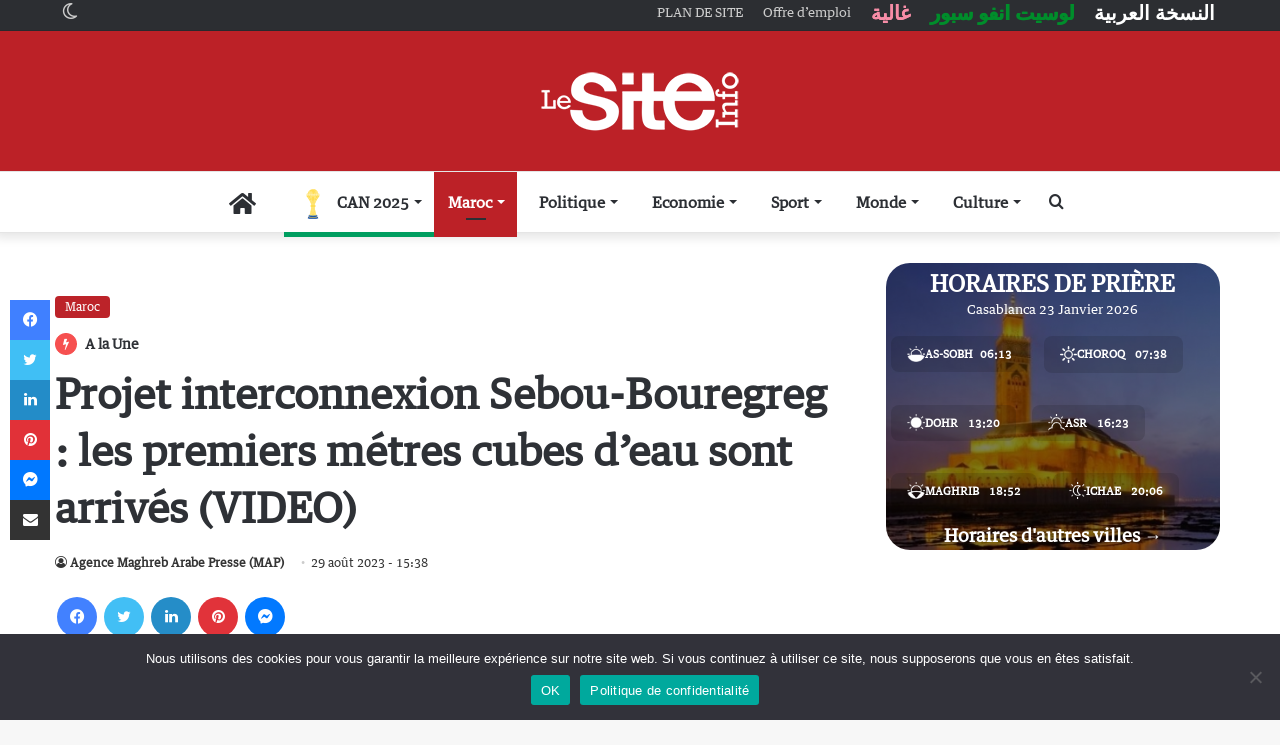

--- FILE ---
content_type: text/html; charset=UTF-8
request_url: https://www.lesiteinfo.com/maroc/593589-projet-interconnexion-sebou-bouregreg-les-premiers-metres-cubes-deau-sont-arrives-video.html
body_size: 40013
content:
<!DOCTYPE html>
<html lang="fr-FR" class="" data-skin="light">
<head>
	<meta charset="UTF-8" />
	<link rel="profile" href="https://gmpg.org/xfn/11" />
	
<meta http-equiv='x-dns-prefetch-control' content='on'>
<link rel='dns-prefetch' href='//cdnjs.cloudflare.com' />
<link rel='dns-prefetch' href='//ajax.googleapis.com' />
<link rel='dns-prefetch' href='//fonts.googleapis.com' />
<link rel='dns-prefetch' href='//fonts.gstatic.com' />
<link rel='dns-prefetch' href='//s.gravatar.com' />
<link rel='dns-prefetch' href='//www.google-analytics.com' />
<meta name='robots' content='index, follow, max-image-preview:large, max-snippet:-1, max-video-preview:-1' />
<!-- Jetpack Site Verification Tags -->
<meta name="google-site-verification" content="cw9Gdgr6GjLQli2Wy1cKjKsDQdyUBHqnlqXXuIPxWeg" />
<meta name="msvalidate.01" content="697788CB2A8FE7880C3A20AA3AAB8D6D" />
<meta name="p:domain_verify" content="db1e58922bd5d9d2180f1dab70ba63e8" />
<meta name="yandex-verification" content="67cbb83f10dcac85" />

	<!-- This site is optimized with the Yoast SEO Premium plugin v26.6 (Yoast SEO v26.8) - https://yoast.com/product/yoast-seo-premium-wordpress/ -->
	<title>Projet interconnexion Sebou-Bouregreg : les premiers métres cubes d&#039;eau sont arrivés (VIDEO) - LeSiteinfo.com</title>
	<meta name="description" content="Les premiers mètres cubes d&#039;eau du bassin du Sebou sont arrivés, lundi, au bassin du Bouregreg, dans le cadre de la réalisation de la première tranche urgente du projet d&#039;interconnexion des deux bassins, a annoncé mardi le ministère de l’Équipement et de l&#039;Eau dans un communiqué." />
	<link rel="canonical" href="https://www.lesiteinfo.com/maroc/593589-projet-interconnexion-sebou-bouregreg-les-premiers-metres-cubes-deau-sont-arrives-video.html" />
	<meta property="og:locale" content="fr_FR" />
	<meta property="og:type" content="article" />
	<meta property="og:title" content="Projet interconnexion Sebou-Bouregreg : les premiers métres cubes d&#039;eau sont arrivés (VIDEO)" />
	<meta property="og:description" content="Les premiers mètres cubes d&#039;eau du bassin du Sebou sont arrivés, lundi, au bassin du Bouregreg, dans le cadre de la réalisation de la première tranche urgente du projet d&#039;interconnexion des deux bassins, a annoncé mardi le ministère de l’Équipement et de l&#039;Eau dans un communiqué." />
	<meta property="og:url" content="https://www.lesiteinfo.com/maroc/593589-projet-interconnexion-sebou-bouregreg-les-premiers-metres-cubes-deau-sont-arrives-video.html" />
	<meta property="og:site_name" content="LeSiteinfo.com" />
	<meta property="article:published_time" content="2023-08-29T14:38:30+00:00" />
	<meta property="og:image" content="https://www.lesiteinfo.com/wp-content/uploads/2023/08/Bouregreg.jpg" />
	<meta property="og:image:width" content="1200" />
	<meta property="og:image:height" content="600" />
	<meta property="og:image:type" content="image/jpeg" />
	<meta name="author" content="Agence Maghreb Arabe Presse (MAP)" />
	<meta name="twitter:card" content="summary_large_image" />
	<meta name="twitter:label1" content="Écrit par" />
	<meta name="twitter:data1" content="Agence Maghreb Arabe Presse (MAP)" />
	<meta name="twitter:label2" content="Durée de lecture estimée" />
	<meta name="twitter:data2" content="3 minutes" />
	<script type="application/ld+json" class="yoast-schema-graph">{"@context":"https://schema.org","@graph":[{"@type":"NewsArticle","@id":"https://www.lesiteinfo.com/maroc/593589-projet-interconnexion-sebou-bouregreg-les-premiers-metres-cubes-deau-sont-arrives-video.html#article","isPartOf":{"@id":"https://www.lesiteinfo.com/maroc/593589-projet-interconnexion-sebou-bouregreg-les-premiers-metres-cubes-deau-sont-arrives-video.html"},"author":{"name":"Agence Maghreb Arabe Presse (MAP)","@id":"https://www.lesiteinfo.com/#/schema/person/5cfa43e5dcb6db000e6589a84f9588eb"},"headline":"Projet interconnexion Sebou-Bouregreg : les premiers métres cubes d&rsquo;eau sont arrivés (VIDEO)","datePublished":"2023-08-29T14:38:30+00:00","mainEntityOfPage":{"@id":"https://www.lesiteinfo.com/maroc/593589-projet-interconnexion-sebou-bouregreg-les-premiers-metres-cubes-deau-sont-arrives-video.html"},"wordCount":457,"image":{"@id":"https://www.lesiteinfo.com/maroc/593589-projet-interconnexion-sebou-bouregreg-les-premiers-metres-cubes-deau-sont-arrives-video.html#primaryimage"},"thumbnailUrl":"https://www.lesiteinfo.com/wp-content/uploads/2023/08/Bouregreg.jpg","keywords":["barrage","bouregreg","sebou"],"articleSection":["Maroc"],"inLanguage":"fr-FR","copyrightYear":"2023","copyrightHolder":{"@id":"https://www.lesiteinfo.com/#organization"}},{"@type":"WebPage","@id":"https://www.lesiteinfo.com/maroc/593589-projet-interconnexion-sebou-bouregreg-les-premiers-metres-cubes-deau-sont-arrives-video.html","url":"https://www.lesiteinfo.com/maroc/593589-projet-interconnexion-sebou-bouregreg-les-premiers-metres-cubes-deau-sont-arrives-video.html","name":"Projet interconnexion Sebou-Bouregreg : les premiers métres cubes d'eau sont arrivés (VIDEO) - LeSiteinfo.com","isPartOf":{"@id":"https://www.lesiteinfo.com/#website"},"primaryImageOfPage":{"@id":"https://www.lesiteinfo.com/maroc/593589-projet-interconnexion-sebou-bouregreg-les-premiers-metres-cubes-deau-sont-arrives-video.html#primaryimage"},"image":{"@id":"https://www.lesiteinfo.com/maroc/593589-projet-interconnexion-sebou-bouregreg-les-premiers-metres-cubes-deau-sont-arrives-video.html#primaryimage"},"thumbnailUrl":"https://www.lesiteinfo.com/wp-content/uploads/2023/08/Bouregreg.jpg","datePublished":"2023-08-29T14:38:30+00:00","author":{"@id":"https://www.lesiteinfo.com/#/schema/person/5cfa43e5dcb6db000e6589a84f9588eb"},"description":"Les premiers mètres cubes d'eau du bassin du Sebou sont arrivés, lundi, au bassin du Bouregreg, dans le cadre de la réalisation de la première tranche urgente du projet d'interconnexion des deux bassins, a annoncé mardi le ministère de l’Équipement et de l'Eau dans un communiqué.","breadcrumb":{"@id":"https://www.lesiteinfo.com/maroc/593589-projet-interconnexion-sebou-bouregreg-les-premiers-metres-cubes-deau-sont-arrives-video.html#breadcrumb"},"inLanguage":"fr-FR","potentialAction":[{"@type":"ReadAction","target":["https://www.lesiteinfo.com/maroc/593589-projet-interconnexion-sebou-bouregreg-les-premiers-metres-cubes-deau-sont-arrives-video.html"]}]},{"@type":"ImageObject","inLanguage":"fr-FR","@id":"https://www.lesiteinfo.com/maroc/593589-projet-interconnexion-sebou-bouregreg-les-premiers-metres-cubes-deau-sont-arrives-video.html#primaryimage","url":"https://www.lesiteinfo.com/wp-content/uploads/2023/08/Bouregreg.jpg","contentUrl":"https://www.lesiteinfo.com/wp-content/uploads/2023/08/Bouregreg.jpg","width":1200,"height":600},{"@type":"BreadcrumbList","@id":"https://www.lesiteinfo.com/maroc/593589-projet-interconnexion-sebou-bouregreg-les-premiers-metres-cubes-deau-sont-arrives-video.html#breadcrumb","itemListElement":[{"@type":"ListItem","position":1,"name":"Accueil","item":"https://www.lesiteinfo.com/"},{"@type":"ListItem","position":2,"name":"Projet interconnexion Sebou-Bouregreg : les premiers métres cubes d&rsquo;eau sont arrivés (VIDEO)"}]},{"@type":"WebSite","@id":"https://www.lesiteinfo.com/#website","url":"https://www.lesiteinfo.com/","name":"LeSiteinfo.com","description":"Le site des actualités du Maroc","potentialAction":[{"@type":"SearchAction","target":{"@type":"EntryPoint","urlTemplate":"https://www.lesiteinfo.com/?s={search_term_string}"},"query-input":{"@type":"PropertyValueSpecification","valueRequired":true,"valueName":"search_term_string"}}],"inLanguage":"fr-FR"},{"@type":"Person","@id":"https://www.lesiteinfo.com/#/schema/person/5cfa43e5dcb6db000e6589a84f9588eb","name":"Agence Maghreb Arabe Presse (MAP)","image":{"@type":"ImageObject","inLanguage":"fr-FR","@id":"https://www.lesiteinfo.com/#/schema/person/image/","url":"https://secure.gravatar.com/avatar/0abd3fcb971c1dc1e6144c55e0adacd90bf999ee70f59ae95f000b2ee7c1a58e?s=96&d=mm&r=g","contentUrl":"https://secure.gravatar.com/avatar/0abd3fcb971c1dc1e6144c55e0adacd90bf999ee70f59ae95f000b2ee7c1a58e?s=96&d=mm&r=g","caption":"Agence Maghreb Arabe Presse (MAP)"},"sameAs":["https://www.map.ma/"],"url":"https://www.lesiteinfo.com/author/map"}]}</script>
	<!-- / Yoast SEO Premium plugin. -->


<link rel="amphtml" href="https://www.lesiteinfo.com/maroc/593589-projet-interconnexion-sebou-bouregreg-les-premiers-metres-cubes-deau-sont-arrives-video.html?amp" /><meta name="generator" content="AMP for WP 1.0.74"/><link rel='dns-prefetch' href='//www.google.com' />
<link rel='dns-prefetch' href='//www.googletagmanager.com' />
<link rel='dns-prefetch' href='//stats.wp.com' />
<link rel='dns-prefetch' href='//c0.wp.com' />
<link rel="alternate" type="application/rss+xml" title="LeSiteinfo.com &raquo; Flux" href="https://www.lesiteinfo.com/feed" />
<link rel="alternate" type="application/rss+xml" title="LeSiteinfo.com &raquo; Flux des commentaires" href="https://www.lesiteinfo.com/comments/feed" />
		<script type="text/javascript">try{if("undefined"!=typeof localStorage){var tieSkin=localStorage.getItem("tie-skin"),html=document.getElementsByTagName("html")[0].classList,htmlSkin="light";if(html.contains("dark-skin")&&(htmlSkin="dark"),null!=tieSkin&&tieSkin!=htmlSkin){html.add("tie-skin-inverted");var tieSkinInverted=!0}"dark"==tieSkin?html.add("dark-skin"):"light"==tieSkin&&html.remove("dark-skin")}}catch(t){console.log(t)}</script>
		
		<style type="text/css">
			:root{
			
					--main-nav-background: #FFFFFF;
					--main-nav-secondry-background: rgba(0,0,0,0.03);
					--main-nav-primary-color: #0088ff;
					--main-nav-contrast-primary-color: #FFFFFF;
					--main-nav-text-color: #2c2f34;
					--main-nav-secondry-text-color: rgba(0,0,0,0.5);
					--main-nav-main-border-color: rgba(0,0,0,0.1);
					--main-nav-secondry-border-color: rgba(0,0,0,0.08);
				
			}
		</style>
	<link rel="alternate" title="oEmbed (JSON)" type="application/json+oembed" href="https://www.lesiteinfo.com/wp-json/oembed/1.0/embed?url=https%3A%2F%2Fwww.lesiteinfo.com%2Fmaroc%2F593589-projet-interconnexion-sebou-bouregreg-les-premiers-metres-cubes-deau-sont-arrives-video.html" />
<link rel="alternate" title="oEmbed (XML)" type="text/xml+oembed" href="https://www.lesiteinfo.com/wp-json/oembed/1.0/embed?url=https%3A%2F%2Fwww.lesiteinfo.com%2Fmaroc%2F593589-projet-interconnexion-sebou-bouregreg-les-premiers-metres-cubes-deau-sont-arrives-video.html&#038;format=xml" />
<meta name="viewport" content="width=device-width, initial-scale=1.0" /><style id='wp-img-auto-sizes-contain-inline-css' type='text/css'>
img:is([sizes=auto i],[sizes^="auto," i]){contain-intrinsic-size:3000px 1500px}
/*# sourceURL=wp-img-auto-sizes-contain-inline-css */
</style>
<style id='wp-emoji-styles-inline-css' type='text/css'>

	img.wp-smiley, img.emoji {
		display: inline !important;
		border: none !important;
		box-shadow: none !important;
		height: 1em !important;
		width: 1em !important;
		margin: 0 0.07em !important;
		vertical-align: -0.1em !important;
		background: none !important;
		padding: 0 !important;
	}
/*# sourceURL=wp-emoji-styles-inline-css */
</style>
<link rel='stylesheet' id='cookie-notice-front-css' href='https://www.lesiteinfo.com/wp-content/plugins/cookie-notice/css/front.min.css?ver=2.5.3' type='text/css' media='all' />
<link rel='stylesheet' id='tie-css-base-css' href='https://www.lesiteinfo.com/wp-content/themes/lesiteinfo/assets/css/base.min.css?ver=6.2.0' type='text/css' media='all' />
<link rel='stylesheet' id='tie-css-styles-css' href='https://www.lesiteinfo.com/wp-content/themes/lesiteinfo/assets/css/style.min.css?ver=6.2.0' type='text/css' media='all' />
<link rel='stylesheet' id='tie-css-widgets-css' href='https://www.lesiteinfo.com/wp-content/themes/lesiteinfo/assets/css/widgets.min.css?ver=6.2.0' type='text/css' media='all' />
<link rel='stylesheet' id='tie-css-helpers-css' href='https://www.lesiteinfo.com/wp-content/themes/lesiteinfo/assets/css/helpers.min.css?ver=6.2.0' type='text/css' media='all' />
<link rel='stylesheet' id='tie-fontawesome5-css' href='https://www.lesiteinfo.com/wp-content/themes/lesiteinfo/assets/css/fontawesome.css?ver=6.2.0' type='text/css' media='all' />
<link rel='stylesheet' id='tie-css-ilightbox-css' href='https://www.lesiteinfo.com/wp-content/themes/lesiteinfo/assets/ilightbox/dark-skin/skin.css?ver=6.2.0' type='text/css' media='all' />
<link rel='stylesheet' id='tie-css-shortcodes-css' href='https://www.lesiteinfo.com/wp-content/themes/lesiteinfo/assets/css/plugins/shortcodes.min.css?ver=6.2.0' type='text/css' media='all' />
<link rel='stylesheet' id='tie-css-single-css' href='https://www.lesiteinfo.com/wp-content/themes/lesiteinfo/assets/css/single.min.css?ver=6.2.0' type='text/css' media='all' />
<link rel='stylesheet' id='tie-css-print-css' href='https://www.lesiteinfo.com/wp-content/themes/lesiteinfo/assets/css/print.css?ver=6.2.0' type='text/css' media='print' />
<link rel='stylesheet' id='lesiteinfo-child-css-css' href='https://www.lesiteinfo.com/wp-content/themes/lesiteinfo-child/style.css?ver=1.0.0' type='text/css' media='all' />
<link rel='stylesheet' id='tie-css-style-custom-css' href='https://www.lesiteinfo.com/wp-content/themes/lesiteinfo/assets/custom-css/style-custom.css?ver=63671' type='text/css' media='all' />
<style id='tie-css-style-custom-inline-css' type='text/css'>
:root:root{--brand-color: #bc2127;--dark-brand-color: #8a0000;--bright-color: #FFFFFF;--base-color: #2c2f34;}#reading-position-indicator{box-shadow: 0 0 10px rgba( 188,33,39,0.7);}
/*# sourceURL=tie-css-style-custom-inline-css */
</style>
<link rel='stylesheet' id='wp-add-custom-css-css' href='https://www.lesiteinfo.com?display_custom_css=css&#038;ver=6.9' type='text/css' media='all' />
<script type="text/javascript" id="cookie-notice-front-js-before">
/* <![CDATA[ */
var cnArgs = {"ajaxUrl":"https:\/\/www.lesiteinfo.com\/wp-admin\/admin-ajax.php","nonce":"c3d7914f6e","hideEffect":"fade","position":"bottom","onScroll":true,"onScrollOffset":100,"onClick":false,"cookieName":"cookie_notice_accepted","cookieTime":604800,"cookieTimeRejected":604800,"globalCookie":false,"redirection":false,"cache":true,"revokeCookies":false,"revokeCookiesOpt":"automatic"};

//# sourceURL=cookie-notice-front-js-before
/* ]]> */
</script>
<script type="text/javascript" src="https://www.lesiteinfo.com/wp-content/plugins/cookie-notice/js/front.min.js?ver=2.5.3" id="cookie-notice-front-js"></script>
<script type="text/javascript" src="https://www.google.com/recaptcha/api.js?ver=6.9" id="google-recaptcha-js"></script>
<script type="text/javascript" data-no-optimize="1" data-cfasync="false" src="https://c0.wp.com/c/6.9/wp-includes/js/jquery/jquery.min.js" id="jquery-core-js"></script>
<script type="text/javascript" src="https://c0.wp.com/c/6.9/wp-includes/js/jquery/jquery-migrate.min.js" id="jquery-migrate-js"></script>

<!-- Extrait de code de la balise Google (gtag.js) ajouté par Site Kit -->

<!-- Extrait Google Analytics ajouté par Site Kit -->
<script type="text/javascript" src="https://www.googletagmanager.com/gtag/js?id=G-GSC1BQXTVE" id="google_gtagjs-js" async></script>
<script type="text/javascript" id="google_gtagjs-js-after">
/* <![CDATA[ */
window.dataLayer = window.dataLayer || [];function gtag(){dataLayer.push(arguments);}
gtag("set","linker",{"domains":["www.lesiteinfo.com"]});
gtag("js", new Date());
gtag("set", "developer_id.dZTNiMT", true);
gtag("config", "G-GSC1BQXTVE");
//# sourceURL=google_gtagjs-js-after
/* ]]> */
</script>

<!-- Extrait de code de la balise Google de fin (gtag.js) ajouté par Site Kit -->
<link rel="https://api.w.org/" href="https://www.lesiteinfo.com/wp-json/" /><link rel="alternate" title="JSON" type="application/json" href="https://www.lesiteinfo.com/wp-json/wp/v2/posts/593589" /><link rel="EditURI" type="application/rsd+xml" title="RSD" href="https://www.lesiteinfo.com/xmlrpc.php?rsd" />
<meta name="generator" content="WordPress 6.9" />
<link rel='shortlink' href='https://www.lesiteinfo.com/?p=593589' />
<meta name="generator" content="Site Kit by Google 1.140.0" /><!-- Markup (JSON-LD) structured in schema.org ver.4.8.1 START -->
<script type="application/ld+json">
{
    "@context": "https://schema.org",
    "@type": "BreadcrumbList",
    "itemListElement": [
        {
            "@type": "ListItem",
            "position": 1,
            "item": {
                "@id": "https://www.lesiteinfo.com",
                "name": "LeSiteinfo.com"
            }
        },
        {
            "@type": "ListItem",
            "position": 2,
            "item": {
                "@id": "https://www.lesiteinfo.com/category/maroc",
                "name": "Maroc"
            }
        },
        {
            "@type": "ListItem",
            "position": 3,
            "item": {
                "@id": "https://www.lesiteinfo.com/maroc/593589-projet-interconnexion-sebou-bouregreg-les-premiers-metres-cubes-deau-sont-arrives-video.html",
                "name": "Projet interconnexion Sebou-Bouregreg : les premiers métres cubes d'eau sont arrivés (VIDEO)"
            }
        }
    ]
}
</script>
<script type="application/ld+json">
{
    "@context": "https://schema.org",
    "@type": "NewsMediaOrganization",
    "name": "LESITEINFO",
    "url": "https://www.lesiteinfo.com/",
    "logo": "https://www.lesiteinfo.com/wp-content/uploads/2023/03/lesiteinfo-logotrans.png",
    "sameAs": [
        "https://www.facebook.com/lesiteinfo",
        "https://twitter.com/LeSiteInfoFR",
        "https://www.instagram.com/lesiteinfo/",
        "https://www.youtube.com/c/LeSiteinfoTV",
        "https://fr.linkedin.com/company/lesiteinfo",
        "https://www.pinterest.com/lesiteinfocom/"
    ]
}
</script>
<!-- Markup (JSON-LD) structured in schema.org END -->
	<style>img#wpstats{display:none}</style>
		<meta http-equiv="X-UA-Compatible" content="IE=edge"><meta http-equiv="refresh" content="600">
<meta http-equiv="origin-trial" content="disable-topics">

<!-- Global site tag (gtag.js) - Google Analytics GA4 -->
<script async src="https://www.googletagmanager.com/gtag/js?id=G-GSC1BQXTVE"></script>

<script>
  window.dataLayer = window.dataLayer || [];
  function gtag(){dataLayer.push(arguments);}
  gtag('js', new Date());

  gtag('config', 'G-GSC1BQXTVE');
</script>
<!-- Global site tag (gtag.js) - Google Analytics -->
<!--<script async src="https://pagead2.googlesyndication.com/pagead/js/adsbygoogle.js?client=ca-pub-1021409778642596" crossorigin="anonymous"></script>  -->
<script async src="https://www.googletagmanager.com/gtag/js?id=UA-75349836-1"></script>
<script>
  window.dataLayer = window.dataLayer || [];
  function gtag(){dataLayer.push(arguments);}
  gtag('js', new Date());

  gtag('config', 'UA-75349836-1');
</script>
<style>.slick-slide { background: white; } .widget_text ul li { list-style: unset !important; }
li#menu-item-579119 { border-bottom: none; }
/* Masquer l’icône Font Awesome */
#menu-item-662394 .tie-menu-icon::before {
    display: none !important;
}

/* Remplacer par l’icône SVG CAN */
#menu-item-662394 .tie-menu-icon {
    background-image: url("https://www.lesiteinfo.com/wp-content/uploads/2025/12/can2025.svg");
    background-repeat: no-repeat;
    background-position: center;
    background-size: contain;

    width: 30px;
    height: 30px;

    display: inline-block;
    vertical-align: middle;

    font-size: 0 !important;
    color: transparent !important;
    margin-right: 6px;
}
	
	/* ===== MENU MOBILE : masquer l’icône Font Awesome ===== */
#mobile-menu #menu-item-662413 .tie-menu-icon::before {
    display: none !important;
}

/* ===== MENU MOBILE : remplacer par l’icône SVG CAN ===== */
#mobile-menu #menu-item-662413 .tie-menu-icon {
    background-image: url("https://www.lesiteinfo.com/wp-content/uploads/2025/12/can2025.svg");
    background-repeat: no-repeat;
    background-position: center;
    background-size: contain;

    width: 20px;
    height: 30px;

    display: inline-block;
    vertical-align: middle;

    font-size: 0 !important;
    color: transparent !important;
    margin-right: 8px;
}
</style>

<!-- End Alexa Certify Javascript -->  
<meta property="fb:app_id" content="899971573484066"/>
<meta name="p:domain_verify" content="db1e58922bd5d9d2180f1dab70ba63e8"/>
<!-- Chrome, Firefox OS and Opera -->
<meta name="theme-color" content="#c2212c">
<!-- Windows Phone -->
<meta name="msapplication-navbutton-color" content="#c2212c">
<!-- iOS Safari -->
<meta name="apple-mobile-web-app-status-bar-style" content="#c2212c">
<link rel='dns-prefetch' href='//www.google.com' />
<link rel='dns-prefetch' href='//s.w.org' />
<meta name="HandheldFriendly" content="true" />
<meta name="apple-mobile-web-app-capable" content="YES" />
<link rel="alternate" type="application/rss+xml" title="LeSiteinfo &raquo; Flux" href="https://www.lesiteinfo.com/feed/" />
<!-- DFP 1021409778642596 -->
<script>
  (function() {
    var useSSL = 'https:' == document.location.protocol;
    var src = (useSSL ? 'https:' : 'http:') +
        '//www.googletagservices.com/tag/js/gpt.js';
    document.write('<scr' + 'ipt src="' + src + '"></scr' + 'ipt>');
  })();
</script>

<script>
  googletag.cmd.push(function() {
		googletag.defineSlot('/136889141/lesiteinfocom-french', [[120, 600], [320, 100], [1000, 90], [320, 80], [1, 1], [300, 100], [250, 250], [336, 280], [468, 60], [800, 250], [300, 600], [750, 250], [970, 250], [700, 250], [160, 600], 'fluid', [300, 1050], [320, 50], [320, 160], [1000, 250], [970, 90], [300, 250], [728, 90], [750, 200], [1800, 1000], [300, 50]], 'div-gpt-ad-1725535818792-0').addService(googletag.pubads());
googletag.defineSlot('/136889141/lesiteinfocom-french/lesiteinfocom-french-Billboard-Desktop-TOP', [[728, 90], [970, 150], [970, 250]], 'div-gpt-ad-1725535643900-0').addService(googletag.pubads());
googletag.defineSlot('/136889141/lesiteinfocom-french/lesiteinfocom-french-Pave-TOP-Mobile-1', [[300, 250], [320, 50], [320, 80], [336, 280], [320, 100]], 'div-gpt-ad-1725535713906-0').addService(googletag.pubads());
googletag.defineSlot('/136889141/lesiteinfocom-french/lesiteinfocom-french-Pave-BeforePost-Mobile', [[300, 250], [320, 80], [336, 280], [320, 100], [320, 50]], 'div-gpt-ad-1725880555685-0').addService(googletag.pubads());
googletag.defineSlot('/136889141/lesiteinfocom-french/lesiteinfocom-french-Pave-AfterPost-Mobile-2', [[320, 80], [336, 280], [300, 250], [320, 100], [320, 50], [300, 600]], 'div-gpt-ad-1725535740606-0').addService(googletag.pubads());
googletag.defineSlot('/136889141/lesiteinfocom-french/lesiteinfocom-french-Lateral-Desktop-1', [[300, 250], [336, 280], [300, 600]], 'div-gpt-ad-1725535778073-0').addService(googletag.pubads());
		    googletag.defineSlot('/136889141/lesiteinfocom-french/lesiteinfocom-french-Lateral-Desktop-2', [[300, 250], [336, 280], [300, 600]], 'div-gpt-ad-1726063373066-0').addService(googletag.pubads());

    googletag.defineSlot('/136889141/fr-bill-pave-header', [[320, 100], [336, 280], [300, 250]], 'div-gpt-ad-1686822337681-0').addService(googletag.pubads());
    googletag.defineSlot('/136889141/FR-300*250-Fin-Article', [[336, 250], [300, 250]], 'div-gpt-ad-1514459201997-0').addService(googletag.pubads());
		googletag.defineSlot('/21821871921/Milieu2', [[300, 600], [300, 250]], 'div-gpt-ad-1585670193615-0').addService(googletag.pubads());
		    googletag.defineSlot('/136889141/fr-pave-top', [[320, 100], [300, 250], [336, 280]], 'div-gpt-ad-1662732725468-0').addService(googletag.pubads());
    googletag.defineSlot('/136889141/FR-300*250-TOP-Article', [300, 250], 'div-gpt-ad-1514459201997-1').addService(googletag.pubads());
    googletag.defineSlot('/136889141/FR-300*250-TOP-Article-passback', [300, 250], 'div-gpt-ad-1514459201997-2').addService(googletag.pubads());
googletag.defineSlot('/136889141/FR-300*600', [[300, 600], [300, 250], [336, 250]], 'div-gpt-ad-1514723309394-0').addService(googletag.pubads()); 
		googletag.defineSlot('/136889141/FR-300*600-2', [[336, 250], [300, 600], [300, 250]], 'div-gpt-ad-1514459201997-4').addService(googletag.pubads());
    googletag.defineSlot('/136889141/FR-300*600-passback', [[300, 250], [300, 600]], 'div-gpt-ad-1514459201997-5').addService(googletag.pubads());
    googletag.defineSlot('/136889141/FR-Habillage', [1, 1], 'div-gpt-ad-1514459201997-6').addService(googletag.pubads());
    googletag.defineSlot('/136889141/FR-Habillage-Article1', [1, 1], 'div-gpt-ad-1514459201997-7').addService(googletag.pubads());
		googletag.defineSlot('/21821871921/LESECO-PAVE', [[300, 250], [336, 280]], 'div-gpt-ad-1720777555104-0').addService(googletag.pubads());
    googletag.defineSlot('/136889141/FR-header-Mobile', [[320, 80], [300, 100], [300, 300], [320, 100], [300, 50], [320, 50], [300, 80], [336, 280],[336, 250], [300, 250]], 'div-gpt-ad-1514459201997-8').addService(googletag.pubads());
    googletag.defineSlot('/136889141/FR-interstisiel', [1, 1], 'div-gpt-ad-1514459201997-9').addService(googletag.pubads());
    googletag.defineSlot('/136889141/FR-Megabanner-TOP-passback', [[320, 80], [300, 600], [970, 250], [300, 250], [728, 90], [970, 150]], 'div-gpt-ad-1514459201997-10').addService(googletag.pubads());
    googletag.defineSlot('/136889141/FR-728*90-TOP', [[970, 250], [728, 90], [970, 150]], 'div-gpt-ad-1514459201997-11').addService(googletag.pubads());
    googletag.defineSlot('/136889141/FR-Milieu-1', [[320, 80], [336, 250], [300, 100], [300, 600], [300, 300], [320, 100], [300, 50], [320, 50], [300, 80], [300, 250], [320, 480]], 'div-gpt-ad-1514459201997-12').addService(googletag.pubads());
    googletag.defineSlot('/136889141/FR-Milieu-2', [[320, 80], [336, 250], [300, 100], [300, 600], [300, 300], [320, 100], [300, 50], [320, 50], [300, 80], [300, 250], [320, 480]], 'div-gpt-ad-1514459201997-13').addService(googletag.pubads());
    googletag.defineSlot('/136889141/FR-Milieu-3', [[320, 80], [336, 250], [300, 100], [300, 600], [300, 300], [320, 100], [300, 50], [320, 50], [300, 80], [300, 250], [320, 480]], 'div-gpt-ad-1514459201997-14').addService(googletag.pubads());
		    googletag.defineSlot('/21556668/Ste-300*250-Top', [300, 250], 'div-gpt-ad-1708451241175-0').addService(googletag.pubads());
		    googletag.defineSlot('/21556668/Pavecaree', [336, 280], 'div-gpt-ad-1708462349629-0').addService(googletag.pubads());
    googletag.defineSlot('/136889141/gallerytagmobile', [[320, 80], [300, 100], [300, 600], [300, 300], [320, 100], [300, 50], [320, 50], [300, 80], [300, 250], [320, 480]], 'div-gpt-ad-1514459201997-15').addService(googletag.pubads());
    googletag.defineSlot('/136889141/megabanner-milieu-1', [728, 90], 'div-gpt-ad-1514459201997-16').addService(googletag.pubads());
    googletag.defineSlot('/136889141/megabanner-milieu-2', [728, 90], 'div-gpt-ad-1514459201997-17').addService(googletag.pubads());
    googletag.defineSlot('/136889141/megabanner-milieu-footer', [728, 90], 'div-gpt-ad-1514459201997-18').addService(googletag.pubads());
    googletag.defineSlot('/136889141/other-posts', [[1, 1], [320, 416]], 'div-gpt-ad-1563467302079-0').addService(googletag.pubads());
    googletag.defineSlot('/136889141/footer-mobile', [[320, 50], [320, 100]], 'div-gpt-ad-1516964213132-0').addService(googletag.pubads());
googletag.defineSlot('/136889141/Video-bas-article', [1, 1], 'div-gpt-ad-1533038508396-0').addService(googletag.pubads());
		googletag.defineSlot('/136889141/pave-image-article', [[300, 250], [336, 300]], 'div-gpt-ad-1655936462506-0').addService(googletag.pubads());
    googletag.defineSlot('/136889141/mileu-etranger', [[300, 600], [336, 280]], 'div-gpt-ad-1664091086094-0').addService(googletag.pubads());
		googletag.defineSlot('/136889141/Mileu-etranger-article', [[336, 280], [300, 600], [336, 250]], 'div-gpt-ad-1684485873710-0').addService(googletag.pubads());
    googletag.pubads().enableSingleRequest();
    googletag.pubads().collapseEmptyDivs();
    googletag.pubads().enableSyncRendering();
    googletag.enableServices();
  });
</script>
<!--  End DFP -->
<meta name="theme-color" content="#bc2127" />      <meta name="onesignal" content="wordpress-plugin"/>
            <script>

      window.OneSignal = window.OneSignal || [];

      OneSignal.push( function() {
        OneSignal.SERVICE_WORKER_UPDATER_PATH = "OneSignalSDKUpdaterWorker.js.php";
                      OneSignal.SERVICE_WORKER_PATH = "OneSignalSDKWorker.js.php";
                      OneSignal.SERVICE_WORKER_PARAM = { scope: "/" };
        OneSignal.setDefaultNotificationUrl("https://www.lesiteinfo.com");
        var oneSignal_options = {};
        window._oneSignalInitOptions = oneSignal_options;

        oneSignal_options['wordpress'] = true;
oneSignal_options['appId'] = '37dc7281-3892-43eb-b500-286115b03e77';
oneSignal_options['allowLocalhostAsSecureOrigin'] = true;
oneSignal_options['welcomeNotification'] = { };
oneSignal_options['welcomeNotification']['title'] = "";
oneSignal_options['welcomeNotification']['message'] = "Merci de vous être abonné!";
oneSignal_options['path'] = "https://www.lesiteinfo.com/wp-content/plugins/onesignal-free-web-push-notifications/sdk_files/";
oneSignal_options['safari_web_id'] = "web.onesignal.auto.064b44a8-1dd7-4e10-9d87-452ef5b9c9dd";
oneSignal_options['persistNotification'] = true;
oneSignal_options['promptOptions'] = { };
oneSignal_options['promptOptions']['actionMessage'] = "Souhaitez-vous recevoir nos dernières infos par notification?";
oneSignal_options['promptOptions']['exampleNotificationTitleDesktop'] = "Ceci est un exemple de notification";
oneSignal_options['promptOptions']['exampleNotificationMessageDesktop'] = "Les notifications apparaîtront sur votre bureau";
oneSignal_options['promptOptions']['exampleNotificationTitleMobile'] = "Ceci est un exemple de notification";
oneSignal_options['promptOptions']['exampleNotificationMessageMobile'] = "Les notifications apparaîtront sur votre bureau";
oneSignal_options['promptOptions']['acceptButtonText'] = "OK";
oneSignal_options['promptOptions']['cancelButtonText'] = "NON MERCI";
oneSignal_options['promptOptions']['siteName'] = "Le Site info";
oneSignal_options['notifyButton'] = { };
oneSignal_options['notifyButton']['enable'] = true;
oneSignal_options['notifyButton']['position'] = 'bottom-left';
oneSignal_options['notifyButton']['theme'] = 'inverse';
oneSignal_options['notifyButton']['size'] = 'small';
oneSignal_options['notifyButton']['showCredit'] = true;
oneSignal_options['notifyButton']['text'] = {};
oneSignal_options['notifyButton']['text']['tip.state.unsubscribed'] = 'Abonnez-vous aux notifications';
oneSignal_options['notifyButton']['text']['tip.state.subscribed'] = 'Vous êtes abonné aux notifications';
oneSignal_options['notifyButton']['text']['tip.state.blocked'] = 'Vous avez bloqué les notifications';
oneSignal_options['notifyButton']['text']['message.action.subscribed'] = 'Merci de vous être abonné!';
oneSignal_options['notifyButton']['text']['message.action.resubscribed'] = 'Vous êtes abonné aux notifications';
oneSignal_options['notifyButton']['text']['message.action.unsubscribed'] = 'Vous ne recevrez plus de notifications';
oneSignal_options['notifyButton']['text']['dialog.main.title'] = 'Gérer les notifications de site';
oneSignal_options['notifyButton']['text']['dialog.main.button.subscribe'] = 'S&#039;ABONNER';
oneSignal_options['notifyButton']['text']['dialog.main.button.unsubscribe'] = 'DÉSABONNER';
oneSignal_options['notifyButton']['text']['dialog.blocked.title'] = 'Débloquer les notifications';
oneSignal_options['notifyButton']['text']['dialog.blocked.message'] = 'Suivez ces instructions pour autoriser les notifications:';
                OneSignal.init(window._oneSignalInitOptions);
                OneSignal.showSlidedownPrompt();      });

      function documentInitOneSignal() {
        var oneSignal_elements = document.getElementsByClassName("OneSignal-prompt");

        var oneSignalLinkClickHandler = function(event) { OneSignal.push(['registerForPushNotifications']); event.preventDefault(); };        for(var i = 0; i < oneSignal_elements.length; i++)
          oneSignal_elements[i].addEventListener('click', oneSignalLinkClickHandler, false);
      }

      if (document.readyState === 'complete') {
           documentInitOneSignal();
      }
      else {
           window.addEventListener("load", function(event){
               documentInitOneSignal();
          });
      }
    </script>
<link rel="icon" href="https://www.lesiteinfo.com/wp-content/uploads/2021/09/favicon.png" sizes="32x32" />
<link rel="icon" href="https://www.lesiteinfo.com/wp-content/uploads/2021/09/favicon.png" sizes="192x192" />
<link rel="apple-touch-icon" href="https://www.lesiteinfo.com/wp-content/uploads/2021/09/favicon.png" />
<meta name="msapplication-TileImage" content="https://www.lesiteinfo.com/wp-content/uploads/2021/09/favicon.png" />
	<!-- Category DFP -->
<script>googletag.pubads().setTargeting("versions", "https://www.lesiteinfo.com");</script>
<script>googletag.pubads().setTargeting("hyperlien", "593589");</script>
<script>googletag.pubads().setTargeting("permalinks", "https://www.lesiteinfo.com/maroc/593589-projet-interconnexion-sebou-bouregreg-les-premiers-metres-cubes-deau-sont-arrives-video.html");</script>
<script>googletag.pubads().setTargeting("categorys", "Maroc");</script>
<!-- DFP -->
<script>
    googletag.pubads().setTargeting("dossiers", "");
    googletag.pubads().setTargeting("tagss", "barrage,bouregreg,sebou");
    googletag.pubads().setTargeting("tag_exist", "0");
</script>
<!-- End Category DFP -->
<style id='global-styles-inline-css' type='text/css'>
:root{--wp--preset--aspect-ratio--square: 1;--wp--preset--aspect-ratio--4-3: 4/3;--wp--preset--aspect-ratio--3-4: 3/4;--wp--preset--aspect-ratio--3-2: 3/2;--wp--preset--aspect-ratio--2-3: 2/3;--wp--preset--aspect-ratio--16-9: 16/9;--wp--preset--aspect-ratio--9-16: 9/16;--wp--preset--color--black: #000000;--wp--preset--color--cyan-bluish-gray: #abb8c3;--wp--preset--color--white: #ffffff;--wp--preset--color--pale-pink: #f78da7;--wp--preset--color--vivid-red: #cf2e2e;--wp--preset--color--luminous-vivid-orange: #ff6900;--wp--preset--color--luminous-vivid-amber: #fcb900;--wp--preset--color--light-green-cyan: #7bdcb5;--wp--preset--color--vivid-green-cyan: #00d084;--wp--preset--color--pale-cyan-blue: #8ed1fc;--wp--preset--color--vivid-cyan-blue: #0693e3;--wp--preset--color--vivid-purple: #9b51e0;--wp--preset--gradient--vivid-cyan-blue-to-vivid-purple: linear-gradient(135deg,rgb(6,147,227) 0%,rgb(155,81,224) 100%);--wp--preset--gradient--light-green-cyan-to-vivid-green-cyan: linear-gradient(135deg,rgb(122,220,180) 0%,rgb(0,208,130) 100%);--wp--preset--gradient--luminous-vivid-amber-to-luminous-vivid-orange: linear-gradient(135deg,rgb(252,185,0) 0%,rgb(255,105,0) 100%);--wp--preset--gradient--luminous-vivid-orange-to-vivid-red: linear-gradient(135deg,rgb(255,105,0) 0%,rgb(207,46,46) 100%);--wp--preset--gradient--very-light-gray-to-cyan-bluish-gray: linear-gradient(135deg,rgb(238,238,238) 0%,rgb(169,184,195) 100%);--wp--preset--gradient--cool-to-warm-spectrum: linear-gradient(135deg,rgb(74,234,220) 0%,rgb(151,120,209) 20%,rgb(207,42,186) 40%,rgb(238,44,130) 60%,rgb(251,105,98) 80%,rgb(254,248,76) 100%);--wp--preset--gradient--blush-light-purple: linear-gradient(135deg,rgb(255,206,236) 0%,rgb(152,150,240) 100%);--wp--preset--gradient--blush-bordeaux: linear-gradient(135deg,rgb(254,205,165) 0%,rgb(254,45,45) 50%,rgb(107,0,62) 100%);--wp--preset--gradient--luminous-dusk: linear-gradient(135deg,rgb(255,203,112) 0%,rgb(199,81,192) 50%,rgb(65,88,208) 100%);--wp--preset--gradient--pale-ocean: linear-gradient(135deg,rgb(255,245,203) 0%,rgb(182,227,212) 50%,rgb(51,167,181) 100%);--wp--preset--gradient--electric-grass: linear-gradient(135deg,rgb(202,248,128) 0%,rgb(113,206,126) 100%);--wp--preset--gradient--midnight: linear-gradient(135deg,rgb(2,3,129) 0%,rgb(40,116,252) 100%);--wp--preset--font-size--small: 13px;--wp--preset--font-size--medium: 20px;--wp--preset--font-size--large: 36px;--wp--preset--font-size--x-large: 42px;--wp--preset--spacing--20: 0.44rem;--wp--preset--spacing--30: 0.67rem;--wp--preset--spacing--40: 1rem;--wp--preset--spacing--50: 1.5rem;--wp--preset--spacing--60: 2.25rem;--wp--preset--spacing--70: 3.38rem;--wp--preset--spacing--80: 5.06rem;--wp--preset--shadow--natural: 6px 6px 9px rgba(0, 0, 0, 0.2);--wp--preset--shadow--deep: 12px 12px 50px rgba(0, 0, 0, 0.4);--wp--preset--shadow--sharp: 6px 6px 0px rgba(0, 0, 0, 0.2);--wp--preset--shadow--outlined: 6px 6px 0px -3px rgb(255, 255, 255), 6px 6px rgb(0, 0, 0);--wp--preset--shadow--crisp: 6px 6px 0px rgb(0, 0, 0);}:where(.is-layout-flex){gap: 0.5em;}:where(.is-layout-grid){gap: 0.5em;}body .is-layout-flex{display: flex;}.is-layout-flex{flex-wrap: wrap;align-items: center;}.is-layout-flex > :is(*, div){margin: 0;}body .is-layout-grid{display: grid;}.is-layout-grid > :is(*, div){margin: 0;}:where(.wp-block-columns.is-layout-flex){gap: 2em;}:where(.wp-block-columns.is-layout-grid){gap: 2em;}:where(.wp-block-post-template.is-layout-flex){gap: 1.25em;}:where(.wp-block-post-template.is-layout-grid){gap: 1.25em;}.has-black-color{color: var(--wp--preset--color--black) !important;}.has-cyan-bluish-gray-color{color: var(--wp--preset--color--cyan-bluish-gray) !important;}.has-white-color{color: var(--wp--preset--color--white) !important;}.has-pale-pink-color{color: var(--wp--preset--color--pale-pink) !important;}.has-vivid-red-color{color: var(--wp--preset--color--vivid-red) !important;}.has-luminous-vivid-orange-color{color: var(--wp--preset--color--luminous-vivid-orange) !important;}.has-luminous-vivid-amber-color{color: var(--wp--preset--color--luminous-vivid-amber) !important;}.has-light-green-cyan-color{color: var(--wp--preset--color--light-green-cyan) !important;}.has-vivid-green-cyan-color{color: var(--wp--preset--color--vivid-green-cyan) !important;}.has-pale-cyan-blue-color{color: var(--wp--preset--color--pale-cyan-blue) !important;}.has-vivid-cyan-blue-color{color: var(--wp--preset--color--vivid-cyan-blue) !important;}.has-vivid-purple-color{color: var(--wp--preset--color--vivid-purple) !important;}.has-black-background-color{background-color: var(--wp--preset--color--black) !important;}.has-cyan-bluish-gray-background-color{background-color: var(--wp--preset--color--cyan-bluish-gray) !important;}.has-white-background-color{background-color: var(--wp--preset--color--white) !important;}.has-pale-pink-background-color{background-color: var(--wp--preset--color--pale-pink) !important;}.has-vivid-red-background-color{background-color: var(--wp--preset--color--vivid-red) !important;}.has-luminous-vivid-orange-background-color{background-color: var(--wp--preset--color--luminous-vivid-orange) !important;}.has-luminous-vivid-amber-background-color{background-color: var(--wp--preset--color--luminous-vivid-amber) !important;}.has-light-green-cyan-background-color{background-color: var(--wp--preset--color--light-green-cyan) !important;}.has-vivid-green-cyan-background-color{background-color: var(--wp--preset--color--vivid-green-cyan) !important;}.has-pale-cyan-blue-background-color{background-color: var(--wp--preset--color--pale-cyan-blue) !important;}.has-vivid-cyan-blue-background-color{background-color: var(--wp--preset--color--vivid-cyan-blue) !important;}.has-vivid-purple-background-color{background-color: var(--wp--preset--color--vivid-purple) !important;}.has-black-border-color{border-color: var(--wp--preset--color--black) !important;}.has-cyan-bluish-gray-border-color{border-color: var(--wp--preset--color--cyan-bluish-gray) !important;}.has-white-border-color{border-color: var(--wp--preset--color--white) !important;}.has-pale-pink-border-color{border-color: var(--wp--preset--color--pale-pink) !important;}.has-vivid-red-border-color{border-color: var(--wp--preset--color--vivid-red) !important;}.has-luminous-vivid-orange-border-color{border-color: var(--wp--preset--color--luminous-vivid-orange) !important;}.has-luminous-vivid-amber-border-color{border-color: var(--wp--preset--color--luminous-vivid-amber) !important;}.has-light-green-cyan-border-color{border-color: var(--wp--preset--color--light-green-cyan) !important;}.has-vivid-green-cyan-border-color{border-color: var(--wp--preset--color--vivid-green-cyan) !important;}.has-pale-cyan-blue-border-color{border-color: var(--wp--preset--color--pale-cyan-blue) !important;}.has-vivid-cyan-blue-border-color{border-color: var(--wp--preset--color--vivid-cyan-blue) !important;}.has-vivid-purple-border-color{border-color: var(--wp--preset--color--vivid-purple) !important;}.has-vivid-cyan-blue-to-vivid-purple-gradient-background{background: var(--wp--preset--gradient--vivid-cyan-blue-to-vivid-purple) !important;}.has-light-green-cyan-to-vivid-green-cyan-gradient-background{background: var(--wp--preset--gradient--light-green-cyan-to-vivid-green-cyan) !important;}.has-luminous-vivid-amber-to-luminous-vivid-orange-gradient-background{background: var(--wp--preset--gradient--luminous-vivid-amber-to-luminous-vivid-orange) !important;}.has-luminous-vivid-orange-to-vivid-red-gradient-background{background: var(--wp--preset--gradient--luminous-vivid-orange-to-vivid-red) !important;}.has-very-light-gray-to-cyan-bluish-gray-gradient-background{background: var(--wp--preset--gradient--very-light-gray-to-cyan-bluish-gray) !important;}.has-cool-to-warm-spectrum-gradient-background{background: var(--wp--preset--gradient--cool-to-warm-spectrum) !important;}.has-blush-light-purple-gradient-background{background: var(--wp--preset--gradient--blush-light-purple) !important;}.has-blush-bordeaux-gradient-background{background: var(--wp--preset--gradient--blush-bordeaux) !important;}.has-luminous-dusk-gradient-background{background: var(--wp--preset--gradient--luminous-dusk) !important;}.has-pale-ocean-gradient-background{background: var(--wp--preset--gradient--pale-ocean) !important;}.has-electric-grass-gradient-background{background: var(--wp--preset--gradient--electric-grass) !important;}.has-midnight-gradient-background{background: var(--wp--preset--gradient--midnight) !important;}.has-small-font-size{font-size: var(--wp--preset--font-size--small) !important;}.has-medium-font-size{font-size: var(--wp--preset--font-size--medium) !important;}.has-large-font-size{font-size: var(--wp--preset--font-size--large) !important;}.has-x-large-font-size{font-size: var(--wp--preset--font-size--x-large) !important;}
/*# sourceURL=global-styles-inline-css */
</style>
</head>

<body id="tie-body" class="wp-singular post-template-default single single-post postid-593589 single-format-standard wp-theme-lesiteinfo wp-child-theme-lesiteinfo-child tie-no-js cookies-not-set wrapper-has-shadow block-head-1 magazine2 is-thumb-overlay-disabled is-desktop is-header-layout-2 has-header-below-ad sidebar-right has-sidebar post-layout-1 narrow-title-narrow-media is-standard-format has-mobile-share hide_sidebars is-ajax-parent-post">

<!--<div id="cadreJokerlyADS"></div>-->
<!-- Ban appli --><div style=" width: 100% !important;margin: auto;margin-bottom: -5px; ">

<script type="text/javascript">
    if( /iPad|iPhone/i.test(navigator.userAgent) ) {
       document.write('<center>\n<'+'script type="text/javascript" src="https://www.lesiteinfo.com/jscss/applefr.js"><'+'/script>\n</center>');
    }
else{
if(/(android|bb\d+|meego).+mobile|avantgo|bada\/|blackberry|blazer|compal|elaine|fennec|hiptop|iemobile|ip(hone|od)|ipad|iris|kindle|Android|Silk|lge |maemo|midp|mmp|netfront|opera m(ob|in)i|palm( os)?|phone|p(ixi|re)\/|plucker|pocket|psp|series(4|6)0|symbian|treo|up\.(browser|link)|vodafone|wap|windows (ce|phone)|xda|xiino/i.test(navigator.userAgent)
    || /1207|6310|6590|3gso|4thp|50[1-6]i|770s|802s|a wa|abac|ac(er|oo|s\-)|ai(ko|rn)|al(av|ca|co)|amoi|an(ex|ny|yw)|aptu|ar(ch|go)|as(te|us)|attw|au(di|\-m|r |s )|avan|be(ck|ll|nq)|bi(lb|rd)|bl(ac|az)|br(e|v)w|bumb|bw\-(n|u)|c55\/|capi|ccwa|cdm\-|cell|chtm|cldc|cmd\-|co(mp|nd)|craw|da(it|ll|ng)|dbte|dc\-s|devi|dica|dmob|do(c|p)o|ds(12|\-d)|el(49|ai)|em(l2|ul)|er(ic|k0)|esl8|ez([4-7]0|os|wa|ze)|fetc|fly(\-|_)|g1 u|g560|gene|gf\-5|g\-mo|go(\.w|od)|gr(ad|un)|haie|hcit|hd\-(m|p|t)|hei\-|hi(pt|ta)|hp( i|ip)|hs\-c|ht(c(\-| |_|a|g|p|s|t)|tp)|hu(aw|tc)|i\-(20|go|ma)|i230|iac( |\-|\/)|ibro|idea|ig01|ikom|im1k|inno|ipaq|iris|ja(t|v)a|jbro|jemu|jigs|kddi|keji|kgt( |\/)|klon|kpt |kwc\-|kyo(c|k)|le(no|xi)|lg( g|\/(k|l|u)|50|54|\-[a-w])|libw|lynx|m1\-w|m3ga|m50\/|ma(te|ui|xo)|mc(01|21|ca)|m\-cr|me(rc|ri)|mi(o8|oa|ts)|mmef|mo(01|02|bi|de|do|t(\-| |o|v)|zz)|mt(50|p1|v )|mwbp|mywa|n10[0-2]|n20[2-3]|n30(0|2)|n50(0|2|5)|n7(0(0|1)|10)|ne((c|m)\-|on|tf|wf|wg|wt)|nok(6|i)|nzph|o2im|op(ti|wv)|oran|owg1|p800|pan(a|d|t)|pdxg|pg(13|\-([1-8]|c))|phil|pire|pl(ay|uc)|pn\-2|po(ck|rt|se)|prox|psio|pt\-g|qa\-a|qc(07|12|21|32|60|\-[2-7]|i\-)|qtek|r380|r600|raks|rim9|ro(ve|zo)|s55\/|sa(ge|ma|mm|ms|ny|va)|sc(01|h\-|oo|p\-)|sdk\/|se(c(\-|0|1)|47|mc|nd|ri)|sgh\-|shar|sie(\-|m)|sk\-0|sl(45|id)|sm(al|ar|b3|it|t5)|so(ft|ny)|sp(01|h\-|v\-|v )|sy(01|mb)|t2(18|50)|t6(00|10|18)|ta(gt|lk)|tcl\-|tdg\-|tel(i|m)|tim\-|t\-mo|to(pl|sh)|ts(70|m\-|m3|m5)|tx\-9|up(\.b|g1|si)|utst|v400|v750|veri|vi(rg|te)|vk(40|5[0-3]|\-v)|vm40|voda|vulc|vx(52|53|60|61|70|80|81|83|85|98)|w3c(\-| )|webc|whit|wi(g |nc|nw)|wmlb|wonu|x700|yas\-|your|zeto|zte\-/i.test(navigator.userAgent.substr(0,4))) {
             document.write('<center>\n<'+'script type="text/javascript" src="https://www.lesiteinfo.com/jscss/androidfr.js"><'+'/script>\n</center>');

}}

    </script></div>
<!-- fin Ban appli -->
<!--  VIEWPAY -->
<!-- <div id="VPmodal">
	<div id="cadreJokerlyADS"></div>
</div> -->
<!--  VIEWPAY -->
<!-- Debut New Habillage--> 
<style>div#div-gpt-ad-1559657197230-0{overflow: hidden; position: absolute; width: 1349px; height: 950px; top: 0px; left: 50%; margin-left: -675px; z-index: 2;}</style>
<div><!-- /136889141/new-habillage --> <script type="text/javascript">
var width = document.documentElement.clientWidth;
  if (width >= 300 && width < 728)  {
}
else{
taggshednhb='div-gpt-ad-1559657197230-0';
document.write('<div id="'+ taggshednhb +'">');
googletag.cmd.push(function() { googletag.display(''+ taggshednhb +''); });
document.write('</div>');
}
</script></div>

<style> #page.boxed {  z-index: 3 !important; } aside.bd-MobileSiderbar.bd-MobileSiderbarShow {
    z-index: 4 !important;
}   </style>  
<!-- END New Habillage--> 

<!-- check -->
<!-- /136889141/Video-bas-article -->
<div id='div-gpt-ad-1533038508396-0'>
<script>
    googletag.cmd.push(function() { googletag.display('div-gpt-ad-1533038508396-0'); });
</script>
</div>
<!-- /136889141/Video-bas-article -->

<script>
console.log("Checking if here")
function habillage0(){
	console.log("Habillage Call");
	var myElem = document.getElementById('google_ads_iframe_/136889141/new-habillage_0');
	if (myElem !== null){
		document.getElementById("tie-wrapper").style.marginTop = "150px"; document.getElementById("tie-wrapper").style.maxWidth = "1050px";
	}
}



function article0(elem){
		console.log("Article Call");
	if (elem  !== null) {
	}
}



setTimeout(function() {
	console.log("Inside function")
	
	//habillage0();
	
	//interstitiel0();
	
	var adsElem = document.getElementById('google_ads_iframe_/136889141/Video-bas-article_0');
	console.log(`Video ${adsElem}`);
	article0(adsElem);

}, 1000);
</script>

<!-- check -->

<div class="background-overlay">

	<div id="tie-container" class="site tie-container">

		
		<div id="tie-wrapper">

			


<!-- Taboolas -->
<script async src="https://www.lesiteinfo.com/dailymotion/taboola.js"></script>
<!-- Taboolas -->


<!-- teads buzzef 
<script type="text/javascript" class="teads" async="true" src="//a.teads.tv/page/73967/tag"></script> -->
<!-- teads buzzef   -->

<header id="theme-header" class="theme-header header-layout-2 main-nav-light main-nav-default-light main-nav-below no-stream-item top-nav-active top-nav-dark top-nav-default-dark top-nav-above has-shadow has-normal-width-logo mobile-header-centered">
	
<nav id="top-nav"  class="has-components-menu top-nav header-nav" aria-label="Navigation secondaire">
	<div class="container">
		<div class="topbar-wrapper">

			
			<div class="tie-alignleft">
				<ul class="components">	<li class="skin-icon menu-item custom-menu-link">
		<a href="#" class="change-skin" title="Switch skin">
			<span class="tie-icon-moon change-skin-icon" aria-hidden="true"></span>
			<span class="screen-reader-text">Switch skin</span>
		</a>
	</li>
	</ul><!-- Components -->			</div><!-- .tie-alignleft /-->

			<div class="tie-alignright">
				<div class="top-menu header-menu"><ul id="menu-top-bar" class="menu"><li id="menu-item-520584" class="menu-item menu-item-type-post_type menu-item-object-page menu-item-520584"><a href="https://www.lesiteinfo.com/plan-du-site">PLAN DE SITE</a></li>
<li id="menu-item-575004" class="menu-item menu-item-type-custom menu-item-object-custom menu-item-575004"><a href="https://www.jobmediaire.ma/">Offre d&#8217;emploi</a></li>
<li id="menu-item-579033" class="menu-item menu-item-type-custom menu-item-object-custom menu-item-579033"><a href="https://ralia.lesiteinfo.com/">غالية</a></li>
<li id="menu-item-579032" class="menu-item menu-item-type-custom menu-item-object-custom menu-item-579032"><a href="https://riyada.lesiteinfo.com/">لوسيت انفو سبور</a></li>
<li id="menu-item-579031" class="menu-item menu-item-type-custom menu-item-object-custom menu-item-579031"><a href="https://ar.lesiteinfo.com/">النسخة العربية</a></li>
</ul></div>			</div><!-- .tie-alignright /-->

		</div><!-- .topbar-wrapper /-->
	</div><!-- .container /-->
</nav><!-- #top-nav /-->

<div class="container header-container">
	<div class="tie-row logo-row">

		
		<div class="logo-wrapper">
			<div class="tie-col-md-4 logo-container clearfix">
				<div id="mobile-header-components-area_1" class="mobile-header-components"><ul class="components"><li class="mobile-component_menu custom-menu-link"><a href="#" id="mobile-menu-icon" class=""><span class="tie-mobile-menu-icon nav-icon is-layout-4"></span><span class="screen-reader-text">Menu</span></a></li></ul></div>
		<div id="logo" class="image-logo" >

			
			<a title="LeSiteinfo.com" href="https://www.lesiteinfo.com/">
				
				<picture id="tie-logo-default" class="tie-logo-default tie-logo-picture">
					<source class="tie-logo-source-default tie-logo-source" srcset="https://www.lesiteinfo.com/wp-content/uploads/2020/12/logo-1.png" media="(max-width:991px)">
					<source class="tie-logo-source-default tie-logo-source" srcset="https://www.lesiteinfo.com/wp-content/uploads/2020/12/logo-1.png">
					<img class="tie-logo-img-default tie-logo-img" src="https://www.lesiteinfo.com/wp-content/uploads/2020/12/logo-1.png" alt="LeSiteinfo.com" width="200" height="60" style="max-height:60px; width: auto;" />
				</picture>
			
					<picture id="tie-logo-inverted" class="tie-logo-inverted tie-logo-picture">
						<source class="tie-logo-source-inverted tie-logo-source" srcset="https://www.lesiteinfo.com/wp-content/uploads/2020/12/logo-1.png" media="(max-width:991px)">
						<source class="tie-logo-source-inverted tie-logo-source" id="tie-logo-inverted-source" srcset="https://www.lesiteinfo.com/wp-content/uploads/2020/12/logo-1.png">
						<img class="tie-logo-img-inverted tie-logo-img" loading="lazy" id="tie-logo-inverted-img" src="https://www.lesiteinfo.com/wp-content/uploads/2020/12/logo-1.png" alt="LeSiteinfo.com" width="200" height="60" style="max-height:60px; width: auto;" />
					</picture>
							</a>

			
		</div><!-- #logo /-->

		<div id="mobile-header-components-area_2" class="mobile-header-components"></div>			</div><!-- .tie-col /-->
		</div><!-- .logo-wrapper /-->

		
	</div><!-- .tie-row /-->
</div><!-- .container /-->
<!-- Habillage & interstitiel -->
<script>
  googletag.cmd.push(function() {
    googletag.defineSlot('/136889141/new-habillage', [1412, 774], 'div-gpt-ad-1559657197230-0').addService(googletag.pubads());
    googletag.defineSlot('/136889141/new-interstitiel', [[320, 480], [400, 400]], 'div-gpt-ad-1558007673810-0').addService(googletag.pubads());
    googletag.pubads().enableSingleRequest();
    googletag.pubads().collapseEmptyDivs();
    googletag.pubads().enableSyncRendering();
    googletag.enableServices();
  });
</script>

<!-- Habillage & interstitiel -->
<div class="main-nav-wrapper">
	<nav id="main-nav"  class="main-nav header-nav"  aria-label="Navigation principale">
		<div class="container">

			<div class="main-menu-wrapper">

				
				<div id="menu-components-wrap">

					


					<div class="main-menu main-menu-wrap tie-alignleft">
						<div id="main-nav-menu" class="main-menu header-menu"><ul id="menu-navigation" class="menu"><style>
					#menu-item-579119{
						--main-nav-primary-color: #ffffff;
						--main-nav-contrast-primary-color: #000000;
						border-bottom: 5px solid #ffffff;
						margin-bottom: -5px;
					}
				</style><li id="menu-item-579119" class="menu-item menu-item-type-post_type menu-item-object-page menu-item-home menu-item-579119 menu-item-has-icon is-icon-only"><a href="https://www.lesiteinfo.com/"> <span aria-hidden="true" class="tie-menu-icon fas fa-home"></span>  <span class="screen-reader-text">Accueil</span></a></li>
<style>
					#menu-item-662394{
						--main-nav-primary-color: #009e60;
						--main-nav-contrast-primary-color: #FFFFFF;
						border-bottom: 5px solid #009e60;
						margin-bottom: -5px;
					}
				</style><li id="menu-item-662394" class="menu-item menu-item-type-taxonomy menu-item-object-category menu-item-662394 menu-item-has-icon mega-menu mega-cat mega-menu-posts " data-id="163926"  data-pagination="true" ><a href="https://www.lesiteinfo.com/category/sport/can-2025"> <span aria-hidden="true" class="tie-menu-icon fas fa-trophy"></span> CAN 2025</a>
<div class="mega-menu-block menu-sub-content"  >

<div class="mega-menu-content">
<div class="mega-cat-wrapper">

						<div class="mega-cat-content horizontal-posts">

								<div class="mega-ajax-content mega-cat-posts-container clearfix">

						</div><!-- .mega-ajax-content -->

						</div><!-- .mega-cat-content -->

					</div><!-- .mega-cat-Wrapper -->

</div><!-- .mega-menu-content -->

</div><!-- .mega-menu-block --> 
</li>
<li id="menu-item-579019" class="menu-item menu-item-type-taxonomy menu-item-object-category current-post-ancestor current-menu-parent current-post-parent menu-item-579019 tie-current-menu mega-menu mega-cat mega-menu-posts " data-id="2"  data-pagination="true" ><a href="https://www.lesiteinfo.com/category/maroc">Maroc</a>
<div class="mega-menu-block menu-sub-content"  >

<div class="mega-menu-content">
<div class="mega-cat-wrapper">

						<div class="mega-cat-content horizontal-posts">

								<div class="mega-ajax-content mega-cat-posts-container clearfix">

						</div><!-- .mega-ajax-content -->

						</div><!-- .mega-cat-content -->

					</div><!-- .mega-cat-Wrapper -->

</div><!-- .mega-menu-content -->

</div><!-- .mega-menu-block --> 
</li>
<li id="menu-item-579023" class="menu-item menu-item-type-taxonomy menu-item-object-category menu-item-579023 mega-menu mega-cat mega-menu-posts " data-id="3"  data-pagination="true" ><a href="https://www.lesiteinfo.com/category/politique">Politique</a>
<div class="mega-menu-block menu-sub-content"  >

<div class="mega-menu-content">
<div class="mega-cat-wrapper">

						<div class="mega-cat-content horizontal-posts">

								<div class="mega-ajax-content mega-cat-posts-container clearfix">

						</div><!-- .mega-ajax-content -->

						</div><!-- .mega-cat-content -->

					</div><!-- .mega-cat-Wrapper -->

</div><!-- .mega-menu-content -->

</div><!-- .mega-menu-block --> 
</li>
<li id="menu-item-579021" class="menu-item menu-item-type-taxonomy menu-item-object-category menu-item-579021 mega-menu mega-cat mega-menu-posts " data-id="4"  data-pagination="true" ><a href="https://www.lesiteinfo.com/category/economie">Economie</a>
<div class="mega-menu-block menu-sub-content"  >

<div class="mega-menu-content">
<div class="mega-cat-wrapper">

						<div class="mega-cat-content horizontal-posts">

								<div class="mega-ajax-content mega-cat-posts-container clearfix">

						</div><!-- .mega-ajax-content -->

						</div><!-- .mega-cat-content -->

					</div><!-- .mega-cat-Wrapper -->

</div><!-- .mega-menu-content -->

</div><!-- .mega-menu-block --> 
</li>
<li id="menu-item-579020" class="menu-item menu-item-type-taxonomy menu-item-object-category menu-item-579020 mega-menu mega-cat mega-menu-posts " data-id="5"  data-pagination="true" ><a href="https://www.lesiteinfo.com/category/sport">Sport</a>
<div class="mega-menu-block menu-sub-content"  >

<div class="mega-menu-content">
<div class="mega-cat-wrapper">
<ul class="mega-cat-sub-categories cats-vertical">
<li class="mega-all-link"><a href="https://www.lesiteinfo.com/category/sport" class="is-active is-loaded mega-sub-cat" data-id="5">Tout</a></li>
<li class="mega-sub-cat-163926"><a href="https://www.lesiteinfo.com/category/sport/can-2025" class="mega-sub-cat"  data-id="163926">CAN 2025</a></li>
</ul>

						<div class="mega-cat-content mega-cat-sub-exists vertical-posts">

								<div class="mega-ajax-content mega-cat-posts-container clearfix">

						</div><!-- .mega-ajax-content -->

						</div><!-- .mega-cat-content -->

					</div><!-- .mega-cat-Wrapper -->

</div><!-- .mega-menu-content -->

</div><!-- .mega-menu-block --> 
</li>
<li id="menu-item-579022" class="menu-item menu-item-type-taxonomy menu-item-object-category menu-item-579022 mega-menu mega-cat mega-menu-posts " data-id="8"  data-pagination="true" ><a href="https://www.lesiteinfo.com/category/monde">Monde</a>
<div class="mega-menu-block menu-sub-content"  >

<div class="mega-menu-content">
<div class="mega-cat-wrapper">

						<div class="mega-cat-content horizontal-posts">

								<div class="mega-ajax-content mega-cat-posts-container clearfix">

						</div><!-- .mega-ajax-content -->

						</div><!-- .mega-cat-content -->

					</div><!-- .mega-cat-Wrapper -->

</div><!-- .mega-menu-content -->

</div><!-- .mega-menu-block --> 
</li>
<li id="menu-item-579025" class="menu-item menu-item-type-taxonomy menu-item-object-category menu-item-579025 mega-menu mega-cat mega-menu-posts " data-id="24"  data-pagination="true" ><a href="https://www.lesiteinfo.com/category/cultures">Culture</a>
<div class="mega-menu-block menu-sub-content"  >

<div class="mega-menu-content">
<div class="mega-cat-wrapper">

						<div class="mega-cat-content horizontal-posts">

								<div class="mega-ajax-content mega-cat-posts-container clearfix">

						</div><!-- .mega-ajax-content -->

						</div><!-- .mega-cat-content -->

					</div><!-- .mega-cat-Wrapper -->

</div><!-- .mega-menu-content -->

</div><!-- .mega-menu-block --> 
</li>
</ul></div>					</div><!-- .main-menu.tie-alignleft /-->

					<ul class="components">			<li class="search-compact-icon menu-item custom-menu-link">
				<a href="#" class="tie-search-trigger">
					<span class="tie-icon-search tie-search-icon" aria-hidden="true"></span>
					<span class="screen-reader-text">Rechercher</span>
				</a>
			</li>
			</ul><!-- Components -->
				</div><!-- #menu-components-wrap /-->
			</div><!-- .main-menu-wrapper /-->
		</div><!-- .container /-->

			</nav><!-- #main-nav /-->
</div><!-- .main-nav-wrapper /-->

</header>

		<script type="text/javascript">
			try{if("undefined"!=typeof localStorage){var header,mnIsDark=!1,tnIsDark=!1;(header=document.getElementById("theme-header"))&&((header=header.classList).contains("main-nav-default-dark")&&(mnIsDark=!0),header.contains("top-nav-default-dark")&&(tnIsDark=!0),"dark"==tieSkin?(header.add("main-nav-dark","top-nav-dark"),header.remove("main-nav-light","top-nav-light")):"light"==tieSkin&&(mnIsDark||(header.remove("main-nav-dark"),header.add("main-nav-light")),tnIsDark||(header.remove("top-nav-dark"),header.add("top-nav-light"))))}}catch(a){console.log(a)}
		</script>
		<div class="stream-item stream-item-below-header"><div class="stream-item-size" style=""><!-- Billboard_1 --><center>
<script type="text/javascript">
  // Vérification de la largeur de l'écran
  if (window.innerWidth > 727) {  // 728px est généralement utilisé comme seuil pour les écrans de bureau
    var width = document.documentElement.clientWidth;
    var billDesk = 'div-gpt-ad-1725535643900-0';
    
    // Création d'un conteneur pour l'annonce
    document.write('<div id="' + billDesk + '">');
    
    // Affichage de l'annonce avec Google Tag
    googletag.cmd.push(function() {
      googletag.display(billDesk);
    });
    
    document.write('</div>');
  }
</script>
</center></div></div><div id="content" class="site-content container"><div id="main-content-row" class="tie-row main-content-row">

<div class="main-content tie-col-md-8 tie-col-xs-12" role="main">

	<div class="stream-item stream-item-above-post"><div class="stream-item-size" style=""><!-- PaveTopMob_1 --><center>
<script type="text/javascript">
  // Vérification de la largeur de l'écran
  if (window.innerWidth < 727) {  // 728px est généralement utilisé comme seuil pour les écrans de mobile
    var width = document.documentElement.clientWidth;
    var PaveTopMob_1 = 'div-gpt-ad-1725535713906-0';
    
    // Création d'un conteneur pour l'annonce
    document.write('<div id="' + PaveTopMob_1 + '">');
    
    // Affichage de l'annonce avec Google Tag
    googletag.cmd.push(function() {
      googletag.display(PaveTopMob_1);
    });
    
    document.write('</div>');
  }
</script>
</center>
<!-- PaveTopMob_1 --></div></div>
	<article id="the-post" class="container-wrapper post-content is-trending tie-standard tie-autoloaded-post" data-post-url="https://www.lesiteinfo.com/maroc/593589-projet-interconnexion-sebou-bouregreg-les-premiers-metres-cubes-deau-sont-arrives-video.html" data-post-title="Projet interconnexion Sebou-Bouregreg : les premiers métres cubes d&rsquo;eau sont arrivés (VIDEO)" data-post-edit="https://www.lesiteinfo.com/wp-admin/post.php?post=593589&amp;action=edit" data-share-title="Projet%20interconnexion%20Sebou-Bouregreg%20%3A%20les%20premiers%20m%C3%A9tres%20cubes%20d%E2%80%99eau%20sont%20arriv%C3%A9s%20%28VIDEO%29" data-share-link="https://www.lesiteinfo.com/?p=593589" data-share-image="https://www.lesiteinfo.com/wp-content/uploads/2023/08/Bouregreg.jpg">

		
<header class="entry-header-outer">

	
	<div class="entry-header">

		<span class="post-cat-wrap"><a class="post-cat tie-cat-2" href="https://www.lesiteinfo.com/category/maroc">Maroc</a></span><div class="post-is-trending"><span class="trending-post tie-icon-bolt " aria-hidden="true"></span> A la Une</div>
		<h1 class="post-title entry-title">
			Projet interconnexion Sebou-Bouregreg : les premiers métres cubes d&rsquo;eau sont arrivés (VIDEO)		</h1>

		<div class="single-post-meta post-meta clearfix"><span class="author-meta single-author no-avatars"><span class="meta-item meta-author-wrapper meta-author-88"><span class="meta-author"><a href="https://www.lesiteinfo.com/author/map" class="author-name tie-icon" title="Agence Maghreb Arabe Presse (MAP)">Agence Maghreb Arabe Presse (MAP)</a></span></span></span><span class="date meta-item tie-icon">29 août 2023 - 15:38</span></div><!-- .post-meta -->	</div><!-- .entry-header /-->

	
	
</header><!-- .entry-header-outer /-->


		<div id="share-buttons-top" class="share-buttons share-buttons-top">
			<div class="share-links  icons-only share-rounded">
				
				<a href="https://www.facebook.com/sharer.php?u=https://www.lesiteinfo.com/?p=593589" rel="external noopener nofollow" title="Facebook" target="_blank" class="facebook-share-btn " data-raw="https://www.facebook.com/sharer.php?u={post_link}">
					<span class="share-btn-icon tie-icon-facebook"></span> <span class="screen-reader-text">Facebook</span>
				</a>
				<a href="https://twitter.com/intent/tweet?text=Projet%20interconnexion%20Sebou-Bouregreg%20%3A%20les%20premiers%20m%C3%A9tres%20cubes%20d%E2%80%99eau%20sont%20arriv%C3%A9s%20%28VIDEO%29&#038;url=https://www.lesiteinfo.com/?p=593589&#038;via=frlesiteinfo" rel="external noopener nofollow" title="Twitter" target="_blank" class="twitter-share-btn " data-raw="https://twitter.com/intent/tweet?text={post_title}&amp;url={post_link}&amp;via=frlesiteinfo">
					<span class="share-btn-icon tie-icon-twitter"></span> <span class="screen-reader-text">Twitter</span>
				</a>
				<a href="https://www.linkedin.com/shareArticle?mini=true&#038;url=https://www.lesiteinfo.com/maroc/593589-projet-interconnexion-sebou-bouregreg-les-premiers-metres-cubes-deau-sont-arrives-video.html&#038;title=Projet%20interconnexion%20Sebou-Bouregreg%20%3A%20les%20premiers%20m%C3%A9tres%20cubes%20d%E2%80%99eau%20sont%20arriv%C3%A9s%20%28VIDEO%29" rel="external noopener nofollow" title="Linkedin" target="_blank" class="linkedin-share-btn " data-raw="https://www.linkedin.com/shareArticle?mini=true&amp;url={post_full_link}&amp;title={post_title}">
					<span class="share-btn-icon tie-icon-linkedin"></span> <span class="screen-reader-text">Linkedin</span>
				</a>
				<a href="https://pinterest.com/pin/create/button/?url=https://www.lesiteinfo.com/?p=593589&#038;description=Projet%20interconnexion%20Sebou-Bouregreg%20%3A%20les%20premiers%20m%C3%A9tres%20cubes%20d%E2%80%99eau%20sont%20arriv%C3%A9s%20%28VIDEO%29&#038;media=https://www.lesiteinfo.com/wp-content/uploads/2023/08/Bouregreg.jpg" rel="external noopener nofollow" title="Pinterest" target="_blank" class="pinterest-share-btn " data-raw="https://pinterest.com/pin/create/button/?url={post_link}&amp;description={post_title}&amp;media={post_img}">
					<span class="share-btn-icon tie-icon-pinterest"></span> <span class="screen-reader-text">Pinterest</span>
				</a>
				<a href="fb-messenger://share?app_id=5303202981&display=popup&link=https://www.lesiteinfo.com/?p=593589&redirect_uri=https://www.lesiteinfo.com/?p=593589" rel="external noopener nofollow" title="Messenger" target="_blank" class="messenger-mob-share-btn messenger-share-btn " data-raw="fb-messenger://share?app_id=5303202981&display=popup&link={post_link}&redirect_uri={post_link}">
					<span class="share-btn-icon tie-icon-messenger"></span> <span class="screen-reader-text">Messenger</span>
				</a>
				<a href="https://www.facebook.com/dialog/send?app_id=5303202981&#038;display=popup&#038;link=https://www.lesiteinfo.com/?p=593589&#038;redirect_uri=https://www.lesiteinfo.com/?p=593589" rel="external noopener nofollow" title="Messenger" target="_blank" class="messenger-desktop-share-btn messenger-share-btn " data-raw="https://www.facebook.com/dialog/send?app_id=5303202981&display=popup&link={post_link}&redirect_uri={post_link}">
					<span class="share-btn-icon tie-icon-messenger"></span> <span class="screen-reader-text">Messenger</span>
				</a>
				<a href="https://api.whatsapp.com/send?text=Projet%20interconnexion%20Sebou-Bouregreg%20%3A%20les%20premiers%20m%C3%A9tres%20cubes%20d%E2%80%99eau%20sont%20arriv%C3%A9s%20%28VIDEO%29%20https://www.lesiteinfo.com/?p=593589" rel="external noopener nofollow" title="WhatsApp" target="_blank" class="whatsapp-share-btn " data-raw="https://api.whatsapp.com/send?text={post_title}%20{post_link}">
					<span class="share-btn-icon tie-icon-whatsapp"></span> <span class="screen-reader-text">WhatsApp</span>
				</a>
				<a href="https://telegram.me/share/url?url=https://www.lesiteinfo.com/?p=593589&text=Projet%20interconnexion%20Sebou-Bouregreg%20%3A%20les%20premiers%20m%C3%A9tres%20cubes%20d%E2%80%99eau%20sont%20arriv%C3%A9s%20%28VIDEO%29" rel="external noopener nofollow" title="Telegram" target="_blank" class="telegram-share-btn " data-raw="https://telegram.me/share/url?url={post_link}&text={post_title}">
					<span class="share-btn-icon tie-icon-paper-plane"></span> <span class="screen-reader-text">Telegram</span>
				</a>			</div><!-- .share-links /-->
		</div><!-- .share-buttons /-->

		<div  class="featured-area"><div class="featured-area-inner"><figure class="single-featured-image"><img width="1200" height="600" src="https://www.lesiteinfo.com/wp-content/uploads/2023/08/Bouregreg.jpg" class="attachment-full size-full wp-post-image" alt="" data-main-img="1" decoding="async" fetchpriority="high" srcset="https://www.lesiteinfo.com/wp-content/uploads/2023/08/Bouregreg.jpg 1200w, https://www.lesiteinfo.com/wp-content/uploads/2023/08/Bouregreg-200x100.jpg 200w, https://www.lesiteinfo.com/wp-content/uploads/2023/08/Bouregreg-660x330.jpg 660w" sizes="(max-width: 1200px) 100vw, 1200px" data-attachment-id="593590" data-permalink="https://www.lesiteinfo.com/maroc/593589-projet-interconnexion-sebou-bouregreg-les-premiers-metres-cubes-deau-sont-arrives-video.html/attachment/bouregreg-3" data-orig-file="https://www.lesiteinfo.com/wp-content/uploads/2023/08/Bouregreg.jpg" data-orig-size="1200,600" data-comments-opened="0" data-image-meta="{&quot;aperture&quot;:&quot;0&quot;,&quot;credit&quot;:&quot;&quot;,&quot;camera&quot;:&quot;&quot;,&quot;caption&quot;:&quot;&quot;,&quot;created_timestamp&quot;:&quot;0&quot;,&quot;copyright&quot;:&quot;&quot;,&quot;focal_length&quot;:&quot;0&quot;,&quot;iso&quot;:&quot;0&quot;,&quot;shutter_speed&quot;:&quot;0&quot;,&quot;title&quot;:&quot;&quot;,&quot;orientation&quot;:&quot;1&quot;}" data-image-title="Bouregreg" data-image-description="" data-image-caption="" data-medium-file="https://www.lesiteinfo.com/wp-content/uploads/2023/08/Bouregreg-200x100.jpg" data-large-file="https://www.lesiteinfo.com/wp-content/uploads/2023/08/Bouregreg-660x330.jpg" /></figure></div></div>
		<div class="entry-content entry clearfix">

			<div class="stream-item stream-item-above-post-content"><div class="stream-item-size" style=""><!-- LESITEINFO-BEFORE-POSTCONTENT-300X250-320x100-336x280 
<center> 
<div id='div-gpt-ad-1662732725468-0'>
<script>
googletag.cmd.push(function() { googletag.display('div-gpt-ad-1662732725468-0'); });
</script>
</div></center>-->
<center><div id='div-gpt-ad-1725880555685-0'>
<script>
googletag.cmd.push(function() { googletag.display('div-gpt-ad-1725880555685-0'); });
</script>
	</div></center>
<script async src="https://pagead2.googlesyndication.com/pagead/js/adsbygoogle.js?client=ca-pub-1021409778642596"
     crossorigin="anonymous"></script></div></div>
			<span class='signature'><span style='color: #727272;'> Par LeSiteinfo avec MAP </span></br></br></span><p>Les premiers mètres cubes d&rsquo;eau du bassin du Sebou sont arrivés, lundi, au bassin du Bouregreg, dans le cadre de la réalisation de la première tranche urgente du projet d&rsquo;interconnexion des deux bassins, a annoncé mardi le ministère de l’Équipement et de l&rsquo;Eau dans un communiqué.</p>
<p>Ce méga-projet s&rsquo;inscrit dans la lignée des hautes directives royales contenues dans le discours royal du 14 octobre 2022 à l&rsquo;occasion de l&rsquo;ouverture de la première session de la deuxième année législative de la onzième législature, sur l&rsquo;interconnexion des bassins versants.</p>
<p>Il vise à détourner l&rsquo;excédent d&rsquo;eau du bassin du Sebou, qui se perdait dans l&rsquo;océan Atlantique, vers le bassin du Bouregreg afin d&rsquo;assurer l&rsquo;approvisionnement en eau potable de l&rsquo;axe Rabat-Casablanca pour une population estimée à environ 12 millions de personnes, et d&rsquo;alléger la pression sur le barrage al-Massira.</p>
<p>La réalisation de ce projet a nécessité environ neuf mois, sachant qu&rsquo;il a été mis en service progressivement le 24 août 2023 pour mener les expérimentations nécessaires sur les équipements et détourner l&rsquo;eau avec un débit initial n&rsquo;excédant pas 3 mètres cubes par seconde, souligne le ministère, ajoutant que la prochaine étape consistera à augmenter progressivement le débit d&rsquo;eau pour atteindre 15 mètres cubes par seconde, ce qui permettra de transférer un volume annuel d&rsquo;eau excédentaire dans le bassin du Sebou compris entre 350 et 400 millions de mètres cubes.</p>
<p>Ce projet, dont le coût total est estimé à environ 6 milliards de dirhams, comprend une installation de captage d&rsquo;eau au niveau du barrage de garde sur l&rsquo;Oued Sebou, 67 km de canaux en acier d&rsquo;un diamètre de 3200 mm, deux stations de pompage d&rsquo;un débit de 15 mètres cubes par seconde, et un bassin pour acheminer l&rsquo;eau vers la retenue du barrage de Sidi Mohamed Ben Abdullah.</p>
<p>Le Ministère a souligné que ce projet a été réalisé grâce à une compétence et une expertise nationales d&rsquo;un groupement d&rsquo;entreprises (SGTM, SOMAGEC, STAM-SNCE), du Bureau des Etudes (CID) et du Laboratoire Public (LPEE), alors que l&rsquo;Office régional de Mise en Valeur agricole du Gharb a été chargé du suivi des travaux.</p>
<p>La même source rappelle avoir lancé, en coordination avec tous les départements ministériels, au cours du mois de décembre 2022, les travaux de réalisation de la tranche urgente du projet d&rsquo;interconnexion du bassin de Sebou, à partir du barrage de garde, et du bassin du Bouregreg, au niveau du barrage Sidi Mohamed Ben Abdallah.</p>
<blockquote class="twitter-tweet">
<p dir="ltr" lang="fr">arrivée des eaux de transfert sebou à bouregreg 👏🏻👏🏻🇲🇦 <a href="https://t.co/rW84O2ifqs">pic.twitter.com/rW84O2ifqs</a></p>
<p>— Hatimuuus© (@Hatimuuus) <a href="https://twitter.com/Hatimuuus/status/1696230160180068535?ref_src=twsrc%5Etfw">August 28, 2023</a></p></blockquote>
<p><script async src="https://platform.twitter.com/widgets.js" charset="utf-8"></script></p>
<p>&nbsp;</p>

			<div class="stream-item stream-item-below-post-content"><div class="stream-item-size" style=""><!-- <center><a href="https://www.lesiteinfo.com/tag/25-ans-de-regne-la-metamorphose-durable-au-maroc" target="_blank" rel="noopener">
    <img style=" height: 300px; " decoding="async" src="https://www.lesiteinfo.com/wp-content/uploads/2024/08/25ans.png">
  </a></center><br> -->

<!-- Pave_2 --><center>
<script type="text/javascript">
  // Vérification MOBILE
  var isMobile = /iPhone|iPad|iPod|Android/i.test(navigator.userAgent);
  if (isMobile) { 
    var EmpMobile2 = 'div-gpt-ad-1725535740606-0';
    
    // Création d'un conteneur pour l'annonce
    document.write('<br><div id="' + EmpMobile2 + '">');
    
    // Affichage de l'annonce avec Google Tag
    googletag.cmd.push(function() {
      googletag.display(EmpMobile2);
    });
    
    document.write('</div>');
  }
</script>
</center>
<br>


<!-- iframe event <br>
<iframe src="https://www.youtube.com/embed/uipcOHup2Kk" title="YouTube video player" frameborder="0" allow="accelerometer; autoplay; clipboard-write; encrypted-media; gyroscope; picture-in-picture" allowfullscreen></iframe>
-->

<br><style>
	@import url('https://fonts.googleapis.com/css2?family=News+Cycle:wght@700&display=swap');

.alert-main{
    margin: auto;
	text-decoration: none;
    text-decoration-line: none;
  text-align:center;
  font-family: 'News Cycle', sans-serif;
  font-size: 24px;
  line-height: 28px;
  display:flex;
  flex-direction:column;
  justify-content: space-between;
  color : #fff !important;
   width:330px;
}
.alert-main:link {
  text-decoration: none;
}
.alert-main:visited {
  text-decoration: none;
}

.alert-main:hover {
  text-decoration: none;
}

.alert-main:active {
  text-decoration: none;
}

#alert-title {
  margin-top: 2px;
  margin-bottom: 5px
}
.alert-header{
  background-color : #cf2e2e !important;
   display: flex;
  justify-content: center;
  align-items: center;
}

.alert-footer{
  background-color :#cf2e2e !important;
   display: flex;
  justify-content: space-around;
  align-items: center;
  font-size: 30px;
  line-height: 0;
  height: 45px;
}

#triongle{
  display :inline;
  width: 0;
  height: 0;
  border-style: solid;
  border-width: 0 10px 20px 10px;
  border-color: transparent transparent  #fff transparent;
}


/*  XX-Large devices (larger desktops, 1400px and up) */
@media (max-width: 1400px) { }
/*  X-Large devices (large desktops, 1200px and up) */
@media (max-width: 1200px) { }

/*  Large devices (desktops, 992px and up) */
@media (max-width: 992px) {

}
/*  Medium devices (tablets, 768px and up) */
@media  (max-width: 768px) { 
	.alert-main{
    /* width:60%; */
    

  }
 }

/*  Small devices (landscape phones, 576px and up) */
@media  (max-width: 600px) {
  .alert-main {
	/* width: 80%; */
  }
}

.alert_image_backgound{
    background-image: url("https://www.lesiteinfo.com/wp-content/uploads/2026/01/diaz-2-660x330.jpg"); /* The image used */
    background-color: #cccccc; /* Used if the image is unavailable */
    height: 167px;
    background-position: center; /* Center the image */
    background-repeat: no-repeat; /* Do not repeat the image */
    background-size: cover; /* Resize the background image to cover the entire container */
}
.blinking{
    animation: blinkingText 2s infinite;
    
}
@keyframes blinkingText{
    0%{     color: #fff;    }
    49%{    color: #fff; }
    85%{    color: transparent; }
    90%{    color: #fff; }
    100%{   color: #fff;    }
}
</style>
<style> 
						
		</style>
<a dir="LTR" class ="alert-main" href="https://www.lesiteinfo.com/sport/665011-maroc-senegal-scandale-a-la-can-2025-video.html"   target="_blank" >
    
        <div class ="alert-header">
        <span id="alert-title">Maroc–Sénégal : scandale à la CAN 2025 ? (VIDEO)</span>
        </div>
        <div class="alert_image_backgound"></div>
        <div class="alert-footer">
        <span id ="triongle" ></span>
        <span class="blinking">Lire l'article </span>
        <span id ="triongle" ></span>
        </div>
</a>
 
<br>



<!-- <center>
  <script type="text/javascript">
    var isMobile = /iPhone|iPad|iPod|Android/i.test(navigator.userAgent);
    if (isMobile) {
      var taggmileumobile = 'div-gpt-ad-1514459201997-12';
      document.write('<div id="' + taggmileumobile + '">');
      googletag.cmd.push(function() { googletag.display('' + taggmileumobile + ''); });
      document.write('</div>');
    } else {
      // Code à exécuter lorsque la condition n'est pas satisfaite
    }
  </script>
</center> -->
<br>

<!-- Dailymotion New Player  -->

<style>.dailymotion-player-wrapper.tie-fluid-width-video-wrapper { padding-top: 56.25%; }</style>
<!--[loop type=dailyvideos id=313130]
<script src="https://geo.dailymotion.com/player/x9bpi.js" data-params="mute=true" data-video="[field excerpt]"></script>
[/loop]
Dailymotion New Player -->


<br><br>
<!-- /136889141/Video-bas-article -->
<!-- <div id='div-gpt-ad-1533038508396-0'>
<script>
    googletag.cmd.push(function() { googletag.display('div-gpt-ad-1533038508396-0'); });
</script>
</div>-->

<!-- iframe event <br>
<iframe src="https://www.youtube.com/embed/uipcOHup2Kk" title="YouTube video player" frameborder="0" allow="accelerometer; autoplay; clipboard-write; encrypted-media; gyroscope; picture-in-picture" allowfullscreen></iframe>
-->
<!-- end article 
<div style=" width: 330px !important;margin: auto; ">
<script>
var d = new Date();
document.write('<center>\n<'+'script type="text/javascript" src="https://links.lesiteinfo.com/js/frpub.js?q='+ d.getTime() +'"><'+'/script>\n</center>');
</script></div>-->

<!--[loop type=dailyvideos id=481626]<iframe src="https://www.youtube.com/embed/[field excerpt]?controls=0" title="YouTube video player" frameborder="0" allow="accelerometer; autoplay; clipboard-write; encrypted-media; gyroscope; picture-in-picture" allowfullscreen></iframe>[/loop]-->


</div></div><div class="post-bottom-meta post-bottom-tags post-tags-modern"><div class="post-bottom-meta-title"><span class="tie-icon-tags" aria-hidden="true"></span> Tags</div><span class="tagcloud"><a href="https://www.lesiteinfo.com/tag/barrage" rel="tag">barrage</a> <a href="https://www.lesiteinfo.com/tag/bouregreg" rel="tag">bouregreg</a> <a href="https://www.lesiteinfo.com/tag/sebou" rel="tag">sebou</a></span></div>
		</div><!-- .entry-content /-->

				<div id="post-extra-info">
			<div class="theiaStickySidebar">
				<div class="single-post-meta post-meta clearfix"><span class="author-meta single-author no-avatars"><span class="meta-item meta-author-wrapper meta-author-88"><span class="meta-author"><a href="https://www.lesiteinfo.com/author/map" class="author-name tie-icon" title="Agence Maghreb Arabe Presse (MAP)">Agence Maghreb Arabe Presse (MAP)</a></span></span></span><span class="date meta-item tie-icon">29 août 2023 - 15:38</span></div><!-- .post-meta -->
		<div id="share-buttons-top" class="share-buttons share-buttons-top">
			<div class="share-links  icons-only share-rounded">
				
				<a href="https://www.facebook.com/sharer.php?u=https://www.lesiteinfo.com/?p=593589" rel="external noopener nofollow" title="Facebook" target="_blank" class="facebook-share-btn " data-raw="https://www.facebook.com/sharer.php?u={post_link}">
					<span class="share-btn-icon tie-icon-facebook"></span> <span class="screen-reader-text">Facebook</span>
				</a>
				<a href="https://twitter.com/intent/tweet?text=Projet%20interconnexion%20Sebou-Bouregreg%20%3A%20les%20premiers%20m%C3%A9tres%20cubes%20d%E2%80%99eau%20sont%20arriv%C3%A9s%20%28VIDEO%29&#038;url=https://www.lesiteinfo.com/?p=593589&#038;via=frlesiteinfo" rel="external noopener nofollow" title="Twitter" target="_blank" class="twitter-share-btn " data-raw="https://twitter.com/intent/tweet?text={post_title}&amp;url={post_link}&amp;via=frlesiteinfo">
					<span class="share-btn-icon tie-icon-twitter"></span> <span class="screen-reader-text">Twitter</span>
				</a>
				<a href="https://www.linkedin.com/shareArticle?mini=true&#038;url=https://www.lesiteinfo.com/maroc/593589-projet-interconnexion-sebou-bouregreg-les-premiers-metres-cubes-deau-sont-arrives-video.html&#038;title=Projet%20interconnexion%20Sebou-Bouregreg%20%3A%20les%20premiers%20m%C3%A9tres%20cubes%20d%E2%80%99eau%20sont%20arriv%C3%A9s%20%28VIDEO%29" rel="external noopener nofollow" title="Linkedin" target="_blank" class="linkedin-share-btn " data-raw="https://www.linkedin.com/shareArticle?mini=true&amp;url={post_full_link}&amp;title={post_title}">
					<span class="share-btn-icon tie-icon-linkedin"></span> <span class="screen-reader-text">Linkedin</span>
				</a>
				<a href="https://pinterest.com/pin/create/button/?url=https://www.lesiteinfo.com/?p=593589&#038;description=Projet%20interconnexion%20Sebou-Bouregreg%20%3A%20les%20premiers%20m%C3%A9tres%20cubes%20d%E2%80%99eau%20sont%20arriv%C3%A9s%20%28VIDEO%29&#038;media=https://www.lesiteinfo.com/wp-content/uploads/2023/08/Bouregreg.jpg" rel="external noopener nofollow" title="Pinterest" target="_blank" class="pinterest-share-btn " data-raw="https://pinterest.com/pin/create/button/?url={post_link}&amp;description={post_title}&amp;media={post_img}">
					<span class="share-btn-icon tie-icon-pinterest"></span> <span class="screen-reader-text">Pinterest</span>
				</a>
				<a href="fb-messenger://share?app_id=5303202981&display=popup&link=https://www.lesiteinfo.com/?p=593589&redirect_uri=https://www.lesiteinfo.com/?p=593589" rel="external noopener nofollow" title="Messenger" target="_blank" class="messenger-mob-share-btn messenger-share-btn " data-raw="fb-messenger://share?app_id=5303202981&display=popup&link={post_link}&redirect_uri={post_link}">
					<span class="share-btn-icon tie-icon-messenger"></span> <span class="screen-reader-text">Messenger</span>
				</a>
				<a href="https://www.facebook.com/dialog/send?app_id=5303202981&#038;display=popup&#038;link=https://www.lesiteinfo.com/?p=593589&#038;redirect_uri=https://www.lesiteinfo.com/?p=593589" rel="external noopener nofollow" title="Messenger" target="_blank" class="messenger-desktop-share-btn messenger-share-btn " data-raw="https://www.facebook.com/dialog/send?app_id=5303202981&display=popup&link={post_link}&redirect_uri={post_link}">
					<span class="share-btn-icon tie-icon-messenger"></span> <span class="screen-reader-text">Messenger</span>
				</a>
				<a href="https://api.whatsapp.com/send?text=Projet%20interconnexion%20Sebou-Bouregreg%20%3A%20les%20premiers%20m%C3%A9tres%20cubes%20d%E2%80%99eau%20sont%20arriv%C3%A9s%20%28VIDEO%29%20https://www.lesiteinfo.com/?p=593589" rel="external noopener nofollow" title="WhatsApp" target="_blank" class="whatsapp-share-btn " data-raw="https://api.whatsapp.com/send?text={post_title}%20{post_link}">
					<span class="share-btn-icon tie-icon-whatsapp"></span> <span class="screen-reader-text">WhatsApp</span>
				</a>
				<a href="https://telegram.me/share/url?url=https://www.lesiteinfo.com/?p=593589&text=Projet%20interconnexion%20Sebou-Bouregreg%20%3A%20les%20premiers%20m%C3%A9tres%20cubes%20d%E2%80%99eau%20sont%20arriv%C3%A9s%20%28VIDEO%29" rel="external noopener nofollow" title="Telegram" target="_blank" class="telegram-share-btn " data-raw="https://telegram.me/share/url?url={post_link}&text={post_title}">
					<span class="share-btn-icon tie-icon-paper-plane"></span> <span class="screen-reader-text">Telegram</span>
				</a>			</div><!-- .share-links /-->
		</div><!-- .share-buttons /-->

					</div>
		</div>

		<div class="clearfix"></div>
		
	</article><!-- #the-post /-->

	<div class="stream-item stream-item-below-post"><div class="stream-item-size" style=""><center><a href="https://bit.ly/4brVLpQ"><img class="aligncenter wp-image-610160 size-full" src="https://www.lesiteinfo.com/wp-content/uploads/2024/02/fr1.png" alt="" width="300" height="250" /></a></center><br>
<br><br>

<center>
<script async src="https://pagead2.googlesyndication.com/pagead/js/adsbygoogle.js?client=ca-pub-1021409778642596"
     crossorigin="anonymous"></script>
<ins class="adsbygoogle"
     style="display:block; text-align:center;"
     data-ad-layout="in-article"
     data-ad-format="fluid"
     data-ad-client="ca-pub-1021409778642596"
     data-ad-slot="9375163775"></ins>
<script>
     (adsbygoogle = window.adsbygoogle || []).push({});
</script>
	</center>
<br></div></div>
	<div class="post-components">

		
	

				<div id="related-posts" class="container-wrapper">

					<div class="mag-box-title the-global-title">
						<h3>Articles similaires</h3>
					</div>

					<div class="related-posts-list">

					
							<div class="related-item is-trending tie-standard">

								
			<a aria-label="CAN 2025: Le Roi Mohammed VI félicite tous les citoyens" href="https://www.lesiteinfo.com/maroc/665208-can-2025-le-roi-mohammed-vi-felicite-tous-les-citoyens.html" class="post-thumb"><img width="390" height="220" src="https://www.lesiteinfo.com/wp-content/uploads/2024/11/le-roi-m6-2-390x220.jpg" class="attachment-jannah-image-large size-jannah-image-large wp-post-image" alt="" decoding="async" data-attachment-id="631755" data-permalink="https://www.lesiteinfo.com/maroc/631754-49eme-anniversaire-de-la-marche-verte-le-texte-integral-du-discours-royal.html/attachment/le-roi-m6-2" data-orig-file="https://www.lesiteinfo.com/wp-content/uploads/2024/11/le-roi-m6-2.jpg" data-orig-size="1200,600" data-comments-opened="0" data-image-meta="{&quot;aperture&quot;:&quot;0&quot;,&quot;credit&quot;:&quot;&quot;,&quot;camera&quot;:&quot;&quot;,&quot;caption&quot;:&quot;&quot;,&quot;created_timestamp&quot;:&quot;0&quot;,&quot;copyright&quot;:&quot;&quot;,&quot;focal_length&quot;:&quot;0&quot;,&quot;iso&quot;:&quot;0&quot;,&quot;shutter_speed&quot;:&quot;0&quot;,&quot;title&quot;:&quot;&quot;,&quot;orientation&quot;:&quot;1&quot;}" data-image-title="le-roi-m6-2" data-image-description="" data-image-caption="" data-medium-file="https://www.lesiteinfo.com/wp-content/uploads/2024/11/le-roi-m6-2-200x100.jpg" data-large-file="https://www.lesiteinfo.com/wp-content/uploads/2024/11/le-roi-m6-2-660x330.jpg" /></a>
								<h3 class="post-title"><a href="https://www.lesiteinfo.com/maroc/665208-can-2025-le-roi-mohammed-vi-felicite-tous-les-citoyens.html">CAN 2025: Le Roi Mohammed VI félicite tous les citoyens</a></h3>

								<div class="post-meta clearfix"><span class="date meta-item tie-icon">22 janvier 2026 - 21:53</span></div><!-- .post-meta -->							</div><!-- .related-item /-->

						
							<div class="related-item tie-standard">

								
			<a aria-label="GROHE équipe une maison familiale au sein du Village d’enfants SOS Dar Bouazza" href="https://www.lesiteinfo.com/maroc/665204-grohe-equipe-une-maison-familiale-au-sein-du-village-denfants-sos-dar-bouazza.html" class="post-thumb"><img width="390" height="220" src="https://www.lesiteinfo.com/wp-content/uploads/2026/01/SOS-VILLAGE-390x220.jpg" class="attachment-jannah-image-large size-jannah-image-large wp-post-image" alt="" decoding="async" data-attachment-id="665205" data-permalink="https://www.lesiteinfo.com/maroc/665204-grohe-equipe-une-maison-familiale-au-sein-du-village-denfants-sos-dar-bouazza.html/attachment/sos-village" data-orig-file="https://www.lesiteinfo.com/wp-content/uploads/2026/01/SOS-VILLAGE.jpg" data-orig-size="1200,600" data-comments-opened="0" data-image-meta="{&quot;aperture&quot;:&quot;0&quot;,&quot;credit&quot;:&quot;&quot;,&quot;camera&quot;:&quot;&quot;,&quot;caption&quot;:&quot;&quot;,&quot;created_timestamp&quot;:&quot;0&quot;,&quot;copyright&quot;:&quot;&quot;,&quot;focal_length&quot;:&quot;0&quot;,&quot;iso&quot;:&quot;0&quot;,&quot;shutter_speed&quot;:&quot;0&quot;,&quot;title&quot;:&quot;&quot;,&quot;orientation&quot;:&quot;1&quot;}" data-image-title="SOS VILLAGE" data-image-description="" data-image-caption="" data-medium-file="https://www.lesiteinfo.com/wp-content/uploads/2026/01/SOS-VILLAGE-200x100.jpg" data-large-file="https://www.lesiteinfo.com/wp-content/uploads/2026/01/SOS-VILLAGE-660x330.jpg" /></a>
								<h3 class="post-title"><a href="https://www.lesiteinfo.com/maroc/665204-grohe-equipe-une-maison-familiale-au-sein-du-village-denfants-sos-dar-bouazza.html">GROHE équipe une maison familiale au sein du Village d’enfants SOS Dar Bouazza</a></h3>

								<div class="post-meta clearfix"><span class="date meta-item tie-icon">22 janvier 2026 - 17:30</span></div><!-- .post-meta -->							</div><!-- .related-item /-->

						
							<div class="related-item tie-standard">

								
			<a aria-label="Au FITUR de Madrid,  l’ONMT accélère la cadence" href="https://www.lesiteinfo.com/maroc/665199-au-fitur-de-madrid-lonmt-accelere-la-cadence.html" class="post-thumb"><img width="390" height="220" src="https://www.lesiteinfo.com/wp-content/uploads/2026/01/ONMT-2-390x220.jpg" class="attachment-jannah-image-large size-jannah-image-large wp-post-image" alt="" decoding="async" loading="lazy" data-attachment-id="665200" data-permalink="https://www.lesiteinfo.com/maroc/665199-au-fitur-de-madrid-lonmt-accelere-la-cadence.html/attachment/onmt-30" data-orig-file="https://www.lesiteinfo.com/wp-content/uploads/2026/01/ONMT-2.jpg" data-orig-size="1500,1000" data-comments-opened="0" data-image-meta="{&quot;aperture&quot;:&quot;0&quot;,&quot;credit&quot;:&quot;&quot;,&quot;camera&quot;:&quot;&quot;,&quot;caption&quot;:&quot;&quot;,&quot;created_timestamp&quot;:&quot;0&quot;,&quot;copyright&quot;:&quot;&quot;,&quot;focal_length&quot;:&quot;0&quot;,&quot;iso&quot;:&quot;0&quot;,&quot;shutter_speed&quot;:&quot;0&quot;,&quot;title&quot;:&quot;&quot;,&quot;orientation&quot;:&quot;0&quot;}" data-image-title="ONMT" data-image-description="" data-image-caption="" data-medium-file="https://www.lesiteinfo.com/wp-content/uploads/2026/01/ONMT-2-200x133.jpg" data-large-file="https://www.lesiteinfo.com/wp-content/uploads/2026/01/ONMT-2-495x330.jpg" /></a>
								<h3 class="post-title"><a href="https://www.lesiteinfo.com/maroc/665199-au-fitur-de-madrid-lonmt-accelere-la-cadence.html">Au FITUR de Madrid,  l’ONMT accélère la cadence</a></h3>

								<div class="post-meta clearfix"><span class="date meta-item tie-icon">22 janvier 2026 - 16:40</span></div><!-- .post-meta -->							</div><!-- .related-item /-->

						
							<div class="related-item is-trending tie-standard">

								
			<a aria-label="Pape Thiaw sort de son silence : « J’ai juste essayé de protéger mes joueurs face à l’injustice »" href="https://www.lesiteinfo.com/maroc/665195-pape-thiaw-sort-de-son-silence-jai-juste-essaye-de-proteger-mes-joueurs-face-a-linjustice.html" class="post-thumb"><img width="390" height="220" src="https://www.lesiteinfo.com/wp-content/uploads/2026/01/Senegal-2-390x220.jpg" class="attachment-jannah-image-large size-jannah-image-large wp-post-image" alt="" decoding="async" loading="lazy" data-attachment-id="665196" data-permalink="https://www.lesiteinfo.com/maroc/665195-pape-thiaw-sort-de-son-silence-jai-juste-essaye-de-proteger-mes-joueurs-face-a-linjustice.html/attachment/football-2022-caf-african-nations-championship-final-algeria-v-senegal-nelson-mandela-stadium-algiers-algeria" data-orig-file="https://www.lesiteinfo.com/wp-content/uploads/2026/01/Senegal-2.jpg" data-orig-size="1200,600" data-comments-opened="0" data-image-meta="{&quot;aperture&quot;:&quot;0&quot;,&quot;credit&quot;:&quot;PA Images \/ Icon Sport&quot;,&quot;camera&quot;:&quot;&quot;,&quot;caption&quot;:&quot;Elhadji Balde Moutarou and Pape Thiaw, coach of Senegal (c) celebrates victory with trophy during 2022 CAF African Nations Championship Final football match between Algeria and Senegal at the Nelson Mandela Stadium in Algiers, Algeria on 04 February 2023 \u00a9Gavin Barker\/Sports Inc - Photo by Icon sport   - Photo by Icon Sport&quot;,&quot;created_timestamp&quot;:&quot;0&quot;,&quot;copyright&quot;:&quot;2024 Icon Sport&quot;,&quot;focal_length&quot;:&quot;0&quot;,&quot;iso&quot;:&quot;0&quot;,&quot;shutter_speed&quot;:&quot;0&quot;,&quot;title&quot;:&quot;Football - 2022 CAF African Nations Championship - Final - Algeria v Senegal - Nelson Mandela Stadium - Algiers - Algeria&quot;,&quot;orientation&quot;:&quot;1&quot;}" data-image-title="Football &amp;#8211; 2022 CAF African Nations Championship &amp;#8211; Final &amp;#8211; Algeria v Senegal &amp;#8211; Nelson Mandela Stadium &amp;#8211; Algiers &amp;#8211; Algeria" data-image-description="" data-image-caption="" data-medium-file="https://www.lesiteinfo.com/wp-content/uploads/2026/01/Senegal-2-200x100.jpg" data-large-file="https://www.lesiteinfo.com/wp-content/uploads/2026/01/Senegal-2-660x330.jpg" /></a>
								<h3 class="post-title"><a href="https://www.lesiteinfo.com/maroc/665195-pape-thiaw-sort-de-son-silence-jai-juste-essaye-de-proteger-mes-joueurs-face-a-linjustice.html">Pape Thiaw sort de son silence : « J’ai juste essayé de protéger mes joueurs face à l’injustice »</a></h3>

								<div class="post-meta clearfix"><span class="date meta-item tie-icon">22 janvier 2026 - 16:06</span></div><!-- .post-meta -->							</div><!-- .related-item /-->

						
							<div class="related-item tie-standard">

								
			<a aria-label="Incendie dans un dépôt de médicaments au cœur de Derb Omar (PHOTOS)" href="https://www.lesiteinfo.com/maroc/665185-incendie-dans-un-depot-de-medicaments-au-coeur-de-derb-omar-photos.html" class="post-thumb"><img width="390" height="220" src="https://www.lesiteinfo.com/wp-content/uploads/2026/01/PHOTOS-390x220.jpg" class="attachment-jannah-image-large size-jannah-image-large wp-post-image" alt="" decoding="async" loading="lazy" data-attachment-id="665186" data-permalink="https://www.lesiteinfo.com/maroc/665185-incendie-dans-un-depot-de-medicaments-au-coeur-de-derb-omar-photos.html/attachment/photos-4" data-orig-file="https://www.lesiteinfo.com/wp-content/uploads/2026/01/PHOTOS.jpg" data-orig-size="1200,600" data-comments-opened="0" data-image-meta="{&quot;aperture&quot;:&quot;0&quot;,&quot;credit&quot;:&quot;&quot;,&quot;camera&quot;:&quot;&quot;,&quot;caption&quot;:&quot;&quot;,&quot;created_timestamp&quot;:&quot;0&quot;,&quot;copyright&quot;:&quot;&quot;,&quot;focal_length&quot;:&quot;0&quot;,&quot;iso&quot;:&quot;0&quot;,&quot;shutter_speed&quot;:&quot;0&quot;,&quot;title&quot;:&quot;&quot;,&quot;orientation&quot;:&quot;1&quot;}" data-image-title="PHOTOS" data-image-description="" data-image-caption="" data-medium-file="https://www.lesiteinfo.com/wp-content/uploads/2026/01/PHOTOS-200x100.jpg" data-large-file="https://www.lesiteinfo.com/wp-content/uploads/2026/01/PHOTOS-660x330.jpg" /></a>
								<h3 class="post-title"><a href="https://www.lesiteinfo.com/maroc/665185-incendie-dans-un-depot-de-medicaments-au-coeur-de-derb-omar-photos.html">Incendie dans un dépôt de médicaments au cœur de Derb Omar (PHOTOS)</a></h3>

								<div class="post-meta clearfix"><span class="date meta-item tie-icon">22 janvier 2026 - 15:35</span></div><!-- .post-meta -->							</div><!-- .related-item /-->

						
							<div class="related-item tie-standard">

								
			<a aria-label="Alerte Météo : mer très agitée et vagues dangereuses sur l&rsquo;Atlantique et la Méditerranée" href="https://www.lesiteinfo.com/maroc/665174-alerte-meteo-mer-tres-agitee-et-vagues-dangereuses-sur-latlantique-et-la-mediterranee.html" class="post-thumb"><img width="390" height="220" src="https://www.lesiteinfo.com/wp-content/uploads/2024/06/Plage-1-390x220.jpg" class="attachment-jannah-image-large size-jannah-image-large wp-post-image" alt="" decoding="async" loading="lazy" data-attachment-id="620407" data-permalink="https://www.lesiteinfo.com/maroc/620406-baccalaureat-controlee-par-les-surveillants-une-fille-se-suicide-a-safi.html/attachment/plage-43" data-orig-file="https://www.lesiteinfo.com/wp-content/uploads/2024/06/Plage-1.jpg" data-orig-size="1200,600" data-comments-opened="0" data-image-meta="{&quot;aperture&quot;:&quot;0&quot;,&quot;credit&quot;:&quot;&quot;,&quot;camera&quot;:&quot;&quot;,&quot;caption&quot;:&quot;&quot;,&quot;created_timestamp&quot;:&quot;0&quot;,&quot;copyright&quot;:&quot;&quot;,&quot;focal_length&quot;:&quot;0&quot;,&quot;iso&quot;:&quot;0&quot;,&quot;shutter_speed&quot;:&quot;0&quot;,&quot;title&quot;:&quot;&quot;,&quot;orientation&quot;:&quot;1&quot;}" data-image-title="Plage" data-image-description="" data-image-caption="" data-medium-file="https://www.lesiteinfo.com/wp-content/uploads/2024/06/Plage-1-200x100.jpg" data-large-file="https://www.lesiteinfo.com/wp-content/uploads/2024/06/Plage-1-660x330.jpg" /></a>
								<h3 class="post-title"><a href="https://www.lesiteinfo.com/maroc/665174-alerte-meteo-mer-tres-agitee-et-vagues-dangereuses-sur-latlantique-et-la-mediterranee.html">Alerte Météo : mer très agitée et vagues dangereuses sur l&rsquo;Atlantique et la Méditerranée</a></h3>

								<div class="post-meta clearfix"><span class="date meta-item tie-icon">22 janvier 2026 - 14:10</span></div><!-- .post-meta -->							</div><!-- .related-item /-->

						
					</div><!-- .related-posts-list /-->
				</div><!-- #related-posts /-->

			<div class="stream-item stream-item-below-post-comments"><div class="stream-item-size" style="">	<!-- LESITEINFO-AFTERCOMMENT-30X250-300x600 -->
	<!--<center>
<div id='div-gpt-ad-1514459201997-13' >
<script>
    googletag.cmd.push(function() { googletag.display('div-gpt-ad-1514459201997-13'); });
  </script>
</div></center> -->
	<!-- LESITEINFO-AFTERCOMMENT-30X250-300x600 --><br>
<br>
<div id="taboola-below-article-thumbnails"></div>
<script type="text/javascript">
  window._taboola = window._taboola || [];
  _taboola.push({
    mode: 'thumbnails-a',
    container: 'taboola-below-article-thumbnails',
    placement: 'Below Article Thumbnails',
    target_type: 'mix'
  });
</script>
</div></div>
	</div><!-- .post-components /-->

	
</div><!-- .main-content -->


	<div id="check-also-box" class="container-wrapper check-also-right">

		<div class="widget-title the-global-title">
			<div class="the-subtitle">Voir Aussi</div>

			<a href="#" id="check-also-close" class="remove">
				<span class="screen-reader-text">Fermer</span>
			</a>
		</div>

		<div class="widget">
			<ul class="posts-list-items">

			
<li class="widget-single-post-item widget-post-list tie-standard">

			<div class="post-widget-thumbnail">

			
			<a aria-label="Les barrages de Sebou remplis à plus de 50%" href="https://www.lesiteinfo.com/maroc/642856-les-barrages-de-sebou-remplis-a-plus-de-50.html" class="post-thumb"><img width="220" height="150" src="https://www.lesiteinfo.com/wp-content/uploads/2024/04/Barrages-220x150.jpg" class="attachment-jannah-image-small size-jannah-image-small tie-small-image wp-post-image" alt="" decoding="async" loading="lazy" data-attachment-id="615068" data-permalink="https://www.lesiteinfo.com/maroc/615065-environnement-reinventer-une-agriculture-frugale-face-au-stress-hydrique.html/attachment/barrages-3" data-orig-file="https://www.lesiteinfo.com/wp-content/uploads/2024/04/Barrages.jpg" data-orig-size="1200,600" data-comments-opened="0" data-image-meta="{&quot;aperture&quot;:&quot;0&quot;,&quot;credit&quot;:&quot;&quot;,&quot;camera&quot;:&quot;&quot;,&quot;caption&quot;:&quot;&quot;,&quot;created_timestamp&quot;:&quot;0&quot;,&quot;copyright&quot;:&quot;&quot;,&quot;focal_length&quot;:&quot;0&quot;,&quot;iso&quot;:&quot;0&quot;,&quot;shutter_speed&quot;:&quot;0&quot;,&quot;title&quot;:&quot;&quot;,&quot;orientation&quot;:&quot;1&quot;}" data-image-title="Barrages" data-image-description="" data-image-caption="" data-medium-file="https://www.lesiteinfo.com/wp-content/uploads/2024/04/Barrages-200x100.jpg" data-large-file="https://www.lesiteinfo.com/wp-content/uploads/2024/04/Barrages-660x330.jpg" /></a>		</div><!-- post-alignleft /-->
	
	<div class="post-widget-body ">
		<a class="post-title the-subtitle" href="https://www.lesiteinfo.com/maroc/642856-les-barrages-de-sebou-remplis-a-plus-de-50.html">Les barrages de Sebou remplis à plus de 50%</a>

		<div class="post-meta">
			<span class="date meta-item tie-icon">25 mars 2025 - 13:30</span>		</div>
	</div>
</li>

<li class="widget-single-post-item widget-post-list tie-standard">

			<div class="post-widget-thumbnail">

			
			<a aria-label="Barrage Bouassame, à Al Hoceima: aucun risque pour la sécurité (Ministère)" href="https://www.lesiteinfo.com/maroc/642405-barrage-bouassame-a-al-hoceima-aucun-risque-pour-la-securite-ministere.html" class="post-thumb"><img width="220" height="150" src="https://www.lesiteinfo.com/wp-content/uploads/2023/09/barrages-220x150.jpg" class="attachment-jannah-image-small size-jannah-image-small tie-small-image wp-post-image" alt="" decoding="async" loading="lazy" data-attachment-id="596222" data-permalink="https://www.lesiteinfo.com/maroc/596221-seisme-dal-haouz-les-barrages-de-taroudant-fonctionnent-normalement.html/attachment/barrages-2" data-orig-file="https://www.lesiteinfo.com/wp-content/uploads/2023/09/barrages.jpg" data-orig-size="1200,600" data-comments-opened="0" data-image-meta="{&quot;aperture&quot;:&quot;0&quot;,&quot;credit&quot;:&quot;&quot;,&quot;camera&quot;:&quot;&quot;,&quot;caption&quot;:&quot;&quot;,&quot;created_timestamp&quot;:&quot;0&quot;,&quot;copyright&quot;:&quot;&quot;,&quot;focal_length&quot;:&quot;0&quot;,&quot;iso&quot;:&quot;0&quot;,&quot;shutter_speed&quot;:&quot;0&quot;,&quot;title&quot;:&quot;&quot;,&quot;orientation&quot;:&quot;1&quot;}" data-image-title="barrages" data-image-description="" data-image-caption="" data-medium-file="https://www.lesiteinfo.com/wp-content/uploads/2023/09/barrages-200x100.jpg" data-large-file="https://www.lesiteinfo.com/wp-content/uploads/2023/09/barrages-660x330.jpg" /></a>		</div><!-- post-alignleft /-->
	
	<div class="post-widget-body ">
		<a class="post-title the-subtitle" href="https://www.lesiteinfo.com/maroc/642405-barrage-bouassame-a-al-hoceima-aucun-risque-pour-la-securite-ministere.html">Barrage Bouassame, à Al Hoceima: aucun risque pour la sécurité (Ministère)</a>

		<div class="post-meta">
			<span class="date meta-item tie-icon">19 mars 2025 - 17:05</span>		</div>
	</div>
</li>

<li class="widget-single-post-item widget-post-list tie-standard">

			<div class="post-widget-thumbnail">

			
			<a aria-label="Un taux de remplissage de 44% pour les barrages de Sebou" href="https://www.lesiteinfo.com/maroc/642287-un-taux-de-remplissage-de-44-pour-les-barrages-de-sebou.html" class="post-thumb"><img width="220" height="150" src="https://www.lesiteinfo.com/wp-content/uploads/2024/04/Barrages-220x150.jpg" class="attachment-jannah-image-small size-jannah-image-small tie-small-image wp-post-image" alt="" decoding="async" loading="lazy" data-attachment-id="615068" data-permalink="https://www.lesiteinfo.com/maroc/615065-environnement-reinventer-une-agriculture-frugale-face-au-stress-hydrique.html/attachment/barrages-3" data-orig-file="https://www.lesiteinfo.com/wp-content/uploads/2024/04/Barrages.jpg" data-orig-size="1200,600" data-comments-opened="0" data-image-meta="{&quot;aperture&quot;:&quot;0&quot;,&quot;credit&quot;:&quot;&quot;,&quot;camera&quot;:&quot;&quot;,&quot;caption&quot;:&quot;&quot;,&quot;created_timestamp&quot;:&quot;0&quot;,&quot;copyright&quot;:&quot;&quot;,&quot;focal_length&quot;:&quot;0&quot;,&quot;iso&quot;:&quot;0&quot;,&quot;shutter_speed&quot;:&quot;0&quot;,&quot;title&quot;:&quot;&quot;,&quot;orientation&quot;:&quot;1&quot;}" data-image-title="Barrages" data-image-description="" data-image-caption="" data-medium-file="https://www.lesiteinfo.com/wp-content/uploads/2024/04/Barrages-200x100.jpg" data-large-file="https://www.lesiteinfo.com/wp-content/uploads/2024/04/Barrages-660x330.jpg" /></a>		</div><!-- post-alignleft /-->
	
	<div class="post-widget-body ">
		<a class="post-title the-subtitle" href="https://www.lesiteinfo.com/maroc/642287-un-taux-de-remplissage-de-44-pour-les-barrages-de-sebou.html">Un taux de remplissage de 44% pour les barrages de Sebou</a>

		<div class="post-meta">
			<span class="date meta-item tie-icon">17 mars 2025 - 22:14</span>		</div>
	</div>
</li>

			</ul><!-- .related-posts-list /-->
		</div>
	</div><!-- #related-posts /-->

	
	<aside class="sidebar tie-col-md-4 tie-col-xs-12 normal-side" aria-label="Sidebar Principale">
		<div class="theiaStickySidebar">
			    <div class="prayer_times">
        <div class="ville">
            <h3>HORAIRES DE PRIÈRE</h3>
            <span>Casablanca 23 Janvier 2026 </span>
        </div>

        <ul class="prayers">
            <li class="prayer_time">
                <div class="prayer_name">
                    <img src="https://www.lesiteinfo.com/wp-content/plugins/horizonpress-prayer-time/img/fajr.png">
                    <h4>AS-SOBH</h4>
                </div>
                <div class="" style="
    padding-left: 7px;
    ">
                    <h5 id="fajr_time">06:13</h5>
                </div>
            </li>
            <li class="prayer_time">
                <div class="prayer_name">
                    <img src="https://www.lesiteinfo.com/wp-content/plugins/horizonpress-prayer-time/img/shrook.png">
                    <h4>CHOROQ</h4>
                </div>
                <div class="prayer_time">
                    <h5 id="shrook_time">07:38</h5>
                </div>
            </li>
            <li class="prayer_time">
                <div class="prayer_name">
                    <img src="https://www.lesiteinfo.com/wp-content/plugins/horizonpress-prayer-time/img/dhuhr.png">

                    <h4>DOHR</h4>
                </div>
                <div class="prayer_time">
                    <h5 id="dhohr_time">13:20</h5>
                </div>
            </li>
            <li class="prayer_time">
                <div class="prayer_name">
                    <img src="https://www.lesiteinfo.com/wp-content/plugins/horizonpress-prayer-time/img/asr.png">
                    <h4>ASR</h4>
                </div>
                <div class="prayer_time">
                    <h5 id="asr_time">16:23</h5>
                </div>
            </li>
            <li class="prayer_time">
                <div class="prayer_name">
                    <img src="https://www.lesiteinfo.com/wp-content/plugins/horizonpress-prayer-time/img/maghrib.png">
                    <h4>MAGHRIB</h4>
                </div>
                <div class="prayer_time">
                    <h5 id="maghrib_time">18:52</h5>
                </div>
            </li>
            <li class="prayer_time">
                <div class="prayer_name">
                    <img src="https://www.lesiteinfo.com/wp-content/plugins/horizonpress-prayer-time/img/isha.png">
                    <h4>ICHAE</h4>
                </div>
                <div class="prayer_time">
                    <h5 id="isha_time">20:06</h5>
                </div>
            </li>
        </ul>
        <div class="autres-villes">
            <a style=" color: #ffff" href="https://www.lesiteinfo.com/horaire-priere">Horaires d'autres villes →</a>
        </div>
        <style>
            .prayer_times {
                /* Your existing background image properties */
                background-image: linear-gradient(to bottom, rgba(0, 0, 0, 0.5), rgba(0, 0, 0, 0.5)), url(https://www.lesiteinfo.com/wp-content/uploads/2018/04/casablanca-e1522768664778.jpg);
                background-size: cover;
                background-position: center;
                background-repeat: no-repeat;
                border-radius: 1.5rem;
                text-align: center;
                padding: 4px;
                margin: auto;
            }


            .ville {
                color: #FFF;
            }

            .autres-villes .a {
                color: #ffff !important;
                text-decoration: underline !important;
                text-decoration-color: #ffff !important;
                font-family: 'Assistant';
                font-style: normal;

                line-height: 17px;
                font-size: 18px;
                font-weight: bold;
            }

            .autres-villes {
                font-size: 18px !important;
                font-weight: bold !important;
            }

            .prayer_times ul {
                list-style: none;
                padding: 0;
                margin: 0;
            }

            .prayer_times ul li {
                background-color: #00000020;
                display: flex;
                justify-content: space-between;
                align-items: center;
                padding: 0.6rem 1rem !important;
                border-radius: 0.5rem;
                margin: 1rem 0.9rem 1rem 0.1rem;
                height: fit-content;

            }

            .prayer_times ul li:last-child {
                margin-bottom: 0;
            }

            .prayer_name {
                display: flex;
                align-items: center;
                gap: 10px;
            }

            .prayers * {
                color: #FFF;

            }

            .prayer_times ul {
                list-style: none;
                padding: 0;
                margin: 0;
                display: flex;
                flex-wrap: wrap;
            }



            .prayer_name img {
                width: 1.1rem;
            }

            .prayer_times {
                width: 334px !important;

            }

            .prayer_time {
                padding-left: 10px;
            }

            .prayer_time h4,
            .prayer_time h5 {
                font-weight: 600;
                font-size: 0.7rem;
                line-height: 1rem;
                margin: 0;
            }
        </style>
    </div>
<div id="custom_html-11" class="widget_text container-wrapper widget widget_custom_html"><div class="textwidget custom-html-widget"></div><div class="clearfix"></div></div><!-- .widget /--><div id="custom_html-3" class="widget_text container-wrapper widget widget_custom_html"><div class="textwidget custom-html-widget">	<!-- Desktop Lateral --><center>
<script type="text/javascript">
  // Vérification de la largeur de l'écran
  if (window.innerWidth > 727) {  // 728px est généralement utilisé comme seuil pour les écrans de bureau
    var width = document.documentElement.clientWidth;
    var GALATERALDesk1 = 'div-gpt-ad-1725535778073-0';
    
    // Création d'un conteneur pour l'annonce
    document.write('<div id="' + GALATERALDesk1 + '">');
    
    // Affichage de l'annonce avec Google Tag
    googletag.cmd.push(function() {
      googletag.display(GALATERALDesk1);
    });
    
    document.write('</div>');
  }
</script>
</center></div><div class="clearfix"></div></div><!-- .widget /--><div id="posts-list-widget-5" class="container-wrapper widget posts-list"><div class="widget-title the-global-title"><div class="the-subtitle">TOP LESITEINFO</div></div><div class="widget-posts-list-wrapper"><div class="widget-posts-list-container posts-list-counter media-overlay"  data-current="1" data-query="{'number':'10','offset':'','order':'jetpack-7','id':''}" data-style="{'media_icon':true}"><ul class="posts-list-items widget-posts-wrapper">
<li class="widget-single-post-item widget-post-list is-trending tie-standard">

			<div class="post-widget-thumbnail">

			
			<a aria-label="Des Marocains agressés au Sénégal après la finale ? L’ambassadeur du Maroc à Dakar fait le point" href="https://www.lesiteinfo.com/maroc/665024-des-marocains-agresses-au-senegal-apres-la-finale-lambassadeur-du-maroc-a-dakar-fait-le-point.html" class="post-thumb"><img width="220" height="150" src="https://www.lesiteinfo.com/wp-content/uploads/2026/01/naciri-4-220x150.jpg" class="attachment-jannah-image-small size-jannah-image-small tie-small-image wp-post-image" alt="" decoding="async" loading="lazy" data-attachment-id="665025" data-permalink="https://www.lesiteinfo.com/maroc/665024-des-marocains-agresses-au-senegal-apres-la-finale-lambassadeur-du-maroc-a-dakar-fait-le-point.html/attachment/naciri-4-2" data-orig-file="https://www.lesiteinfo.com/wp-content/uploads/2026/01/naciri-4.jpg" data-orig-size="1200,600" data-comments-opened="0" data-image-meta="{&quot;aperture&quot;:&quot;0&quot;,&quot;credit&quot;:&quot;&quot;,&quot;camera&quot;:&quot;&quot;,&quot;caption&quot;:&quot;&quot;,&quot;created_timestamp&quot;:&quot;0&quot;,&quot;copyright&quot;:&quot;&quot;,&quot;focal_length&quot;:&quot;0&quot;,&quot;iso&quot;:&quot;0&quot;,&quot;shutter_speed&quot;:&quot;0&quot;,&quot;title&quot;:&quot;&quot;,&quot;orientation&quot;:&quot;1&quot;}" data-image-title="naciri-4" data-image-description="" data-image-caption="" data-medium-file="https://www.lesiteinfo.com/wp-content/uploads/2026/01/naciri-4-200x100.jpg" data-large-file="https://www.lesiteinfo.com/wp-content/uploads/2026/01/naciri-4-660x330.jpg" /></a>		</div><!-- post-alignleft /-->
	
	<div class="post-widget-body ">
		<a class="post-title the-subtitle" href="https://www.lesiteinfo.com/maroc/665024-des-marocains-agresses-au-senegal-apres-la-finale-lambassadeur-du-maroc-a-dakar-fait-le-point.html">Des Marocains agressés au Sénégal après la finale ? L’ambassadeur du Maroc à Dakar fait le point</a>

		<div class="post-meta">
			<span class="date meta-item tie-icon">20 janvier 2026 - 13:03</span>		</div>
	</div>
</li>

<li class="widget-single-post-item widget-post-list is-trending tie-standard">

			<div class="post-widget-thumbnail">

			
			<a aria-label="Polémique de la Panenka : Mendy défend Brahim Diaz" href="https://www.lesiteinfo.com/sport/can-2025/664966-polemique-de-la-panenka-mendy-defend-brahim-diaz.html" class="post-thumb"><img width="220" height="150" src="https://www.lesiteinfo.com/wp-content/uploads/2026/01/Mendy-220x150.jpg" class="attachment-jannah-image-small size-jannah-image-small tie-small-image wp-post-image" alt="" decoding="async" loading="lazy" data-attachment-id="664967" data-permalink="https://www.lesiteinfo.com/sport/can-2025/664966-polemique-de-la-panenka-mendy-defend-brahim-diaz.html/attachment/mendy-3" data-orig-file="https://www.lesiteinfo.com/wp-content/uploads/2026/01/Mendy.jpg" data-orig-size="1200,600" data-comments-opened="0" data-image-meta="{&quot;aperture&quot;:&quot;0&quot;,&quot;credit&quot;:&quot;&quot;,&quot;camera&quot;:&quot;&quot;,&quot;caption&quot;:&quot;&quot;,&quot;created_timestamp&quot;:&quot;0&quot;,&quot;copyright&quot;:&quot;&quot;,&quot;focal_length&quot;:&quot;0&quot;,&quot;iso&quot;:&quot;0&quot;,&quot;shutter_speed&quot;:&quot;0&quot;,&quot;title&quot;:&quot;&quot;,&quot;orientation&quot;:&quot;0&quot;}" data-image-title="Mendy" data-image-description="" data-image-caption="" data-medium-file="https://www.lesiteinfo.com/wp-content/uploads/2026/01/Mendy-200x100.jpg" data-large-file="https://www.lesiteinfo.com/wp-content/uploads/2026/01/Mendy-660x330.jpg" /></a>		</div><!-- post-alignleft /-->
	
	<div class="post-widget-body ">
		<a class="post-title the-subtitle" href="https://www.lesiteinfo.com/sport/can-2025/664966-polemique-de-la-panenka-mendy-defend-brahim-diaz.html">Polémique de la Panenka : Mendy défend Brahim Diaz</a>

		<div class="post-meta">
			<span class="date meta-item tie-icon">19 janvier 2026 - 17:47</span>		</div>
	</div>
</li>

<li class="widget-single-post-item widget-post-list is-trending tie-standard">

			<div class="post-widget-thumbnail">

			
			<a aria-label="CAN 2025 : le message touchant de Brahim Diaz après la défaite du Maroc (PHOTO)" href="https://www.lesiteinfo.com/sport/664960-can-2025-le-message-touchant-de-brahim-diaz-apres-la-defaite-du-maroc-photo.html" class="post-thumb"><img width="220" height="150" src="https://www.lesiteinfo.com/wp-content/uploads/2025/12/DIAZZ-220x150.jpg" class="attachment-jannah-image-small size-jannah-image-small tie-small-image wp-post-image" alt="" decoding="async" loading="lazy" data-attachment-id="662795" data-permalink="https://www.lesiteinfo.com/sport/can-2025/662794-can-2025-le-maroc-demarre-par-une-victoire-contre-les-comores-2-0.html/attachment/diazz-2" data-orig-file="https://www.lesiteinfo.com/wp-content/uploads/2025/12/DIAZZ.jpg" data-orig-size="1200,600" data-comments-opened="0" data-image-meta="{&quot;aperture&quot;:&quot;0&quot;,&quot;credit&quot;:&quot;&quot;,&quot;camera&quot;:&quot;&quot;,&quot;caption&quot;:&quot;&quot;,&quot;created_timestamp&quot;:&quot;0&quot;,&quot;copyright&quot;:&quot;&quot;,&quot;focal_length&quot;:&quot;0&quot;,&quot;iso&quot;:&quot;0&quot;,&quot;shutter_speed&quot;:&quot;0&quot;,&quot;title&quot;:&quot;&quot;,&quot;orientation&quot;:&quot;0&quot;}" data-image-title="DIAZZ" data-image-description="" data-image-caption="" data-medium-file="https://www.lesiteinfo.com/wp-content/uploads/2025/12/DIAZZ-200x100.jpg" data-large-file="https://www.lesiteinfo.com/wp-content/uploads/2025/12/DIAZZ-660x330.jpg" /></a>		</div><!-- post-alignleft /-->
	
	<div class="post-widget-body ">
		<a class="post-title the-subtitle" href="https://www.lesiteinfo.com/sport/664960-can-2025-le-message-touchant-de-brahim-diaz-apres-la-defaite-du-maroc-photo.html">CAN 2025 : le message touchant de Brahim Diaz après la défaite du Maroc (PHOTO)</a>

		<div class="post-meta">
			<span class="date meta-item tie-icon">19 janvier 2026 - 16:45</span>		</div>
	</div>
</li>

<li class="widget-single-post-item widget-post-list is-trending tie-standard">

			<div class="post-widget-thumbnail">

			
			<a aria-label="Alerte météo au Maroc: chutes de neige, temps froid et fortes pluies à partir de ce mardi" href="https://www.lesiteinfo.com/maroc/665022-alerte-meteo-au-maroc-chutes-de-neige-temps-froid-et-fortes-pluies-a-partir-de-ce-mardi.html" class="post-thumb"><img width="220" height="150" src="https://www.lesiteinfo.com/wp-content/uploads/2025/11/meteo-220x150.jpg" class="attachment-jannah-image-small size-jannah-image-small tie-small-image wp-post-image" alt="" decoding="async" loading="lazy" data-attachment-id="659006" data-permalink="https://www.lesiteinfo.com/maroc/659005-meteo-les-temperatures-vont-baisser-au-maroc-dmn.html/attachment/meteo-29" data-orig-file="https://www.lesiteinfo.com/wp-content/uploads/2025/11/meteo.jpg" data-orig-size="1200,600" data-comments-opened="0" data-image-meta="{&quot;aperture&quot;:&quot;0&quot;,&quot;credit&quot;:&quot;&quot;,&quot;camera&quot;:&quot;&quot;,&quot;caption&quot;:&quot;&quot;,&quot;created_timestamp&quot;:&quot;0&quot;,&quot;copyright&quot;:&quot;&quot;,&quot;focal_length&quot;:&quot;0&quot;,&quot;iso&quot;:&quot;0&quot;,&quot;shutter_speed&quot;:&quot;0&quot;,&quot;title&quot;:&quot;&quot;,&quot;orientation&quot;:&quot;1&quot;}" data-image-title="meteo" data-image-description="" data-image-caption="" data-medium-file="https://www.lesiteinfo.com/wp-content/uploads/2025/11/meteo-200x100.jpg" data-large-file="https://www.lesiteinfo.com/wp-content/uploads/2025/11/meteo-660x330.jpg" /></a>		</div><!-- post-alignleft /-->
	
	<div class="post-widget-body ">
		<a class="post-title the-subtitle" href="https://www.lesiteinfo.com/maroc/665022-alerte-meteo-au-maroc-chutes-de-neige-temps-froid-et-fortes-pluies-a-partir-de-ce-mardi.html">Alerte météo au Maroc: chutes de neige, temps froid et fortes pluies à partir de ce mardi</a>

		<div class="post-meta">
			<span class="date meta-item tie-icon">20 janvier 2026 - 12:38</span>		</div>
	</div>
</li>

<li class="widget-single-post-item widget-post-list is-trending tie-standard">

			<div class="post-widget-thumbnail">

			
			<a aria-label="Finale de la CAN 2025 : le Maroc saisit la CAF et la FIFA" href="https://www.lesiteinfo.com/sport/664946-finale-de-la-can-2025-le-maroc-saisit-la-caf-et-la-fifa.html" class="post-thumb"><img width="220" height="150" src="https://www.lesiteinfo.com/wp-content/uploads/2025/12/selection-6-220x150.jpg" class="attachment-jannah-image-small size-jannah-image-small tie-small-image wp-post-image" alt="" decoding="async" loading="lazy" data-attachment-id="663577" data-permalink="https://www.lesiteinfo.com/sport/663559-maroc-zambie-les-supporters-applaudissent-les-joueurs-apres-la-victoire-video.html/attachment/selection-56" data-orig-file="https://www.lesiteinfo.com/wp-content/uploads/2025/12/selection-6.jpg" data-orig-size="1200,600" data-comments-opened="0" data-image-meta="{&quot;aperture&quot;:&quot;0&quot;,&quot;credit&quot;:&quot;&quot;,&quot;camera&quot;:&quot;&quot;,&quot;caption&quot;:&quot;&quot;,&quot;created_timestamp&quot;:&quot;0&quot;,&quot;copyright&quot;:&quot;&quot;,&quot;focal_length&quot;:&quot;0&quot;,&quot;iso&quot;:&quot;0&quot;,&quot;shutter_speed&quot;:&quot;0&quot;,&quot;title&quot;:&quot;&quot;,&quot;orientation&quot;:&quot;1&quot;}" data-image-title="selection" data-image-description="" data-image-caption="" data-medium-file="https://www.lesiteinfo.com/wp-content/uploads/2025/12/selection-6-200x100.jpg" data-large-file="https://www.lesiteinfo.com/wp-content/uploads/2025/12/selection-6-660x330.jpg" /></a>		</div><!-- post-alignleft /-->
	
	<div class="post-widget-body ">
		<a class="post-title the-subtitle" href="https://www.lesiteinfo.com/sport/664946-finale-de-la-can-2025-le-maroc-saisit-la-caf-et-la-fifa.html">Finale de la CAN 2025 : le Maroc saisit la CAF et la FIFA</a>

		<div class="post-meta">
			<span class="date meta-item tie-icon">19 janvier 2026 - 15:30</span>		</div>
	</div>
</li>

<li class="widget-single-post-item widget-post-list is-trending tie-standard">

			<div class="post-widget-thumbnail">

			
			<a aria-label="Alain Giresse encense Walid Regragui avant la finale de la CAN" href="https://www.lesiteinfo.com/sport/664784-alain-giresse-encense-walid-regragui-avant-la-finale-de-la-can.html" class="post-thumb"><img width="220" height="150" src="https://www.lesiteinfo.com/wp-content/uploads/2026/01/giresse-220x150.jpg" class="attachment-jannah-image-small size-jannah-image-small tie-small-image wp-post-image" alt="" decoding="async" loading="lazy" data-attachment-id="664785" data-permalink="https://www.lesiteinfo.com/sport/664784-alain-giresse-encense-walid-regragui-avant-la-finale-de-la-can.html/attachment/giresse-3" data-orig-file="https://www.lesiteinfo.com/wp-content/uploads/2026/01/giresse.jpg" data-orig-size="1200,600" data-comments-opened="0" data-image-meta="{&quot;aperture&quot;:&quot;0&quot;,&quot;credit&quot;:&quot;&quot;,&quot;camera&quot;:&quot;&quot;,&quot;caption&quot;:&quot;&quot;,&quot;created_timestamp&quot;:&quot;0&quot;,&quot;copyright&quot;:&quot;&quot;,&quot;focal_length&quot;:&quot;0&quot;,&quot;iso&quot;:&quot;0&quot;,&quot;shutter_speed&quot;:&quot;0&quot;,&quot;title&quot;:&quot;&quot;,&quot;orientation&quot;:&quot;0&quot;}" data-image-title="giresse" data-image-description="" data-image-caption="" data-medium-file="https://www.lesiteinfo.com/wp-content/uploads/2026/01/giresse-200x100.jpg" data-large-file="https://www.lesiteinfo.com/wp-content/uploads/2026/01/giresse-660x330.jpg" /></a>		</div><!-- post-alignleft /-->
	
	<div class="post-widget-body ">
		<a class="post-title the-subtitle" href="https://www.lesiteinfo.com/sport/664784-alain-giresse-encense-walid-regragui-avant-la-finale-de-la-can.html">Alain Giresse encense Walid Regragui avant la finale de la CAN</a>

		<div class="post-meta">
			<span class="date meta-item tie-icon">16 janvier 2026 - 21:44</span>		</div>
	</div>
</li>

<li class="widget-single-post-item widget-post-list is-trending tie-standard">

			<div class="post-widget-thumbnail">

			
			<a aria-label="Défaite du Maroc en finale: colère, déception… Les supporters s’expriment (VIDEO)" href="https://www.lesiteinfo.com/sport/664918-defaite-du-maroc-en-finale-colere-deception-les-supporters-sexpriment-video.html" class="post-thumb"><img width="220" height="150" src="https://www.lesiteinfo.com/wp-content/uploads/2026/01/supporters-220x150.jpg" class="attachment-jannah-image-small size-jannah-image-small tie-small-image wp-post-image" alt="" decoding="async" loading="lazy" data-attachment-id="664920" data-permalink="https://www.lesiteinfo.com/sport/664918-defaite-du-maroc-en-finale-colere-deception-les-supporters-sexpriment-video.html/attachment/supporters-8" data-orig-file="https://www.lesiteinfo.com/wp-content/uploads/2026/01/supporters.jpg" data-orig-size="1200,600" data-comments-opened="0" data-image-meta="{&quot;aperture&quot;:&quot;0&quot;,&quot;credit&quot;:&quot;&quot;,&quot;camera&quot;:&quot;&quot;,&quot;caption&quot;:&quot;&quot;,&quot;created_timestamp&quot;:&quot;0&quot;,&quot;copyright&quot;:&quot;&quot;,&quot;focal_length&quot;:&quot;0&quot;,&quot;iso&quot;:&quot;0&quot;,&quot;shutter_speed&quot;:&quot;0&quot;,&quot;title&quot;:&quot;&quot;,&quot;orientation&quot;:&quot;1&quot;}" data-image-title="supporters" data-image-description="" data-image-caption="" data-medium-file="https://www.lesiteinfo.com/wp-content/uploads/2026/01/supporters-200x100.jpg" data-large-file="https://www.lesiteinfo.com/wp-content/uploads/2026/01/supporters-660x330.jpg" /></a>		</div><!-- post-alignleft /-->
	
	<div class="post-widget-body ">
		<a class="post-title the-subtitle" href="https://www.lesiteinfo.com/sport/664918-defaite-du-maroc-en-finale-colere-deception-les-supporters-sexpriment-video.html">Défaite du Maroc en finale: colère, déception… Les supporters s’expriment (VIDEO)</a>

		<div class="post-meta">
			<span class="date meta-item tie-icon">19 janvier 2026 - 10:50</span>		</div>
	</div>
</li>

<li class="widget-single-post-item widget-post-list tie-standard">

			<div class="post-widget-thumbnail">

			
			<a aria-label="CAN 2025: Brahim Diaz élu meilleur buteur de la compétition" href="https://www.lesiteinfo.com/sport/can-2025/664876-can-2025-brahim-elu-meilleur-buteur-de-la-competition.html" class="post-thumb"><img width="220" height="150" src="https://www.lesiteinfo.com/wp-content/uploads/2025/12/Brahim-220x150.jpg" class="attachment-jannah-image-small size-jannah-image-small tie-small-image wp-post-image" alt="" decoding="async" loading="lazy" data-attachment-id="662898" data-permalink="https://www.lesiteinfo.com/sport/can-2025/662897-maroc-comores-la-revente-illegale-de-billets-indigne-les-supporters.html/attachment/brahim-16" data-orig-file="https://www.lesiteinfo.com/wp-content/uploads/2025/12/Brahim.jpg" data-orig-size="1200,600" data-comments-opened="0" data-image-meta="{&quot;aperture&quot;:&quot;0&quot;,&quot;credit&quot;:&quot;&quot;,&quot;camera&quot;:&quot;&quot;,&quot;caption&quot;:&quot;&quot;,&quot;created_timestamp&quot;:&quot;0&quot;,&quot;copyright&quot;:&quot;&quot;,&quot;focal_length&quot;:&quot;0&quot;,&quot;iso&quot;:&quot;0&quot;,&quot;shutter_speed&quot;:&quot;0&quot;,&quot;title&quot;:&quot;&quot;,&quot;orientation&quot;:&quot;1&quot;}" data-image-title="Brahim" data-image-description="" data-image-caption="" data-medium-file="https://www.lesiteinfo.com/wp-content/uploads/2025/12/Brahim-200x100.jpg" data-large-file="https://www.lesiteinfo.com/wp-content/uploads/2025/12/Brahim-660x330.jpg" /></a>		</div><!-- post-alignleft /-->
	
	<div class="post-widget-body ">
		<a class="post-title the-subtitle" href="https://www.lesiteinfo.com/sport/can-2025/664876-can-2025-brahim-elu-meilleur-buteur-de-la-competition.html">CAN 2025: Brahim Diaz élu meilleur buteur de la compétition</a>

		<div class="post-meta">
			<span class="date meta-item tie-icon">18 janvier 2026 - 23:32</span>		</div>
	</div>
</li>

<li class="widget-single-post-item widget-post-list is-trending tie-standard">

			<div class="post-widget-thumbnail">

			
			<a aria-label="Maroc–Sénégal : scandale à la CAN 2025 ? (VIDEO)" href="https://www.lesiteinfo.com/sport/665011-maroc-senegal-scandale-a-la-can-2025-video.html" class="post-thumb"><img width="220" height="150" src="https://www.lesiteinfo.com/wp-content/uploads/2026/01/diaz-2-220x150.jpg" class="attachment-jannah-image-small size-jannah-image-small tie-small-image wp-post-image" alt="" decoding="async" loading="lazy" data-attachment-id="665012" data-permalink="https://www.lesiteinfo.com/sport/665011-maroc-senegal-scandale-a-la-can-2025-video.html/attachment/diaz-28" data-orig-file="https://www.lesiteinfo.com/wp-content/uploads/2026/01/diaz-2.jpg" data-orig-size="1200,600" data-comments-opened="0" data-image-meta="{&quot;aperture&quot;:&quot;0&quot;,&quot;credit&quot;:&quot;&quot;,&quot;camera&quot;:&quot;&quot;,&quot;caption&quot;:&quot;&quot;,&quot;created_timestamp&quot;:&quot;0&quot;,&quot;copyright&quot;:&quot;&quot;,&quot;focal_length&quot;:&quot;0&quot;,&quot;iso&quot;:&quot;0&quot;,&quot;shutter_speed&quot;:&quot;0&quot;,&quot;title&quot;:&quot;&quot;,&quot;orientation&quot;:&quot;1&quot;}" data-image-title="diaz" data-image-description="" data-image-caption="" data-medium-file="https://www.lesiteinfo.com/wp-content/uploads/2026/01/diaz-2-200x100.jpg" data-large-file="https://www.lesiteinfo.com/wp-content/uploads/2026/01/diaz-2-660x330.jpg" /></a>		</div><!-- post-alignleft /-->
	
	<div class="post-widget-body ">
		<a class="post-title the-subtitle" href="https://www.lesiteinfo.com/sport/665011-maroc-senegal-scandale-a-la-can-2025-video.html">Maroc–Sénégal : scandale à la CAN 2025 ? (VIDEO)</a>

		<div class="post-meta">
			<span class="date meta-item tie-icon">20 janvier 2026 - 11:09</span>		</div>
	</div>
</li>

<li class="widget-single-post-item widget-post-list is-trending tie-standard">

			<div class="post-widget-thumbnail">

			
			<a aria-label="CAN 2025 : une réunion attendue entre Fouzi Lekjaa et Walid Regragui" href="https://www.lesiteinfo.com/sport/665008-can-2025-une-reunion-attendue-entre-fouzi-lekjaa-et-walid-regragui.html" class="post-thumb"><img width="220" height="150" src="https://www.lesiteinfo.com/wp-content/uploads/2026/01/regragui-4-220x150.jpg" class="attachment-jannah-image-small size-jannah-image-small tie-small-image wp-post-image" alt="" decoding="async" loading="lazy" data-attachment-id="665009" data-permalink="https://www.lesiteinfo.com/sport/665008-can-2025-une-reunion-attendue-entre-fouzi-lekjaa-et-walid-regragui.html/attachment/regragui-70" data-orig-file="https://www.lesiteinfo.com/wp-content/uploads/2026/01/regragui-4.jpg" data-orig-size="1200,600" data-comments-opened="0" data-image-meta="{&quot;aperture&quot;:&quot;0&quot;,&quot;credit&quot;:&quot;&quot;,&quot;camera&quot;:&quot;&quot;,&quot;caption&quot;:&quot;&quot;,&quot;created_timestamp&quot;:&quot;0&quot;,&quot;copyright&quot;:&quot;&quot;,&quot;focal_length&quot;:&quot;0&quot;,&quot;iso&quot;:&quot;0&quot;,&quot;shutter_speed&quot;:&quot;0&quot;,&quot;title&quot;:&quot;&quot;,&quot;orientation&quot;:&quot;1&quot;}" data-image-title="regragui" data-image-description="" data-image-caption="" data-medium-file="https://www.lesiteinfo.com/wp-content/uploads/2026/01/regragui-4-200x100.jpg" data-large-file="https://www.lesiteinfo.com/wp-content/uploads/2026/01/regragui-4-660x330.jpg" /></a>		</div><!-- post-alignleft /-->
	
	<div class="post-widget-body ">
		<a class="post-title the-subtitle" href="https://www.lesiteinfo.com/sport/665008-can-2025-une-reunion-attendue-entre-fouzi-lekjaa-et-walid-regragui.html">CAN 2025 : une réunion attendue entre Fouzi Lekjaa et Walid Regragui</a>

		<div class="post-meta">
			<span class="date meta-item tie-icon">20 janvier 2026 - 10:52</span>		</div>
	</div>
</li>
</ul></div><div class="widget-pagination-wrapper">
							<ul class="slider-arrow-nav">
								<li>
									<a class="widget-pagination prev-posts pagination-disabled" href="#">
										<span class="tie-icon-angle-left" aria-hidden="true"></span>
										<span class="screen-reader-text">Page précédente</span>
									</a>
								</li>
								<li>
									<a class="widget-pagination next-posts" href="#">
										<span class="tie-icon-angle-right" aria-hidden="true"></span>
										<span class="screen-reader-text">Page suivante</span>
									</a>
								</li>
							</ul>
						</div></div><div class="clearfix"></div></div><!-- .widget /--><div id="custom_html-8" class="widget_text container-wrapper widget widget_custom_html"><div class="textwidget custom-html-widget"><!-- Newsletter -->
<div style="
    max-width: 790px;
    padding: 4px 10px 10px 10px;
    margin: auto;
    background: #ffe500;
    border-radius: 30px;
    border: 1px solid #9189899e !important;
">								
<center><span class="tie-icon-envelope newsletter-icon" aria-hidden="true" style=" color: rgba(0,0,0,0.2); font-size: 40px; display: block; margin: 0 0 20px; line-height: 0.8; "></span></center>
	<span style="
		font-size: 18px;
		text-transform: uppercase;
		letter-spacing: 5px;
		text-align: center;
		font-weight: 700;
		line-height: 1.4;
		display: block;
		margin-block-start: 0.67em;
		margin-block-end: 0.67em;
		margin-inline-start: 0px;
		margin-inline-end: 0px;
	">
		Rejoignez LeSiteinfo.com et recevez nos newsletters
	</span>

	<hr style="
		width: 100%;
		height: 1px;
		background-color: #FFFFFF;
		border: none;">

	


	<form action="https://news.leseco.ma//subscribe" class="news" method="POST" accept-charset="utf-8" style="display: flex; flex-direction: column; align-items: center;margin-top: -5px;">

		<input style="
			width: 75%;
			height: 45px;
			background: #FDFCFB;
			border-radius: 5px;
			border: none;
			font-family: inherit;
			color: #737373;
			letter-spacing: 1px;
			text-indent: 5%;
			margin: 1em;
			text-align: center;
			font-size: 16px;
			opacity: 0.97;
		" type="email" name="email" id="email" placeholder="Entrez votre email">
		
		
		
		<div style="display:none;">
			<label for="hp">HP</label>
			<input type="text" name="hp" id="hp">
		</div>

		<input type="hidden" name="list" value="WenI8d892Jsgp42oGVMWoRSg">
		<input type="hidden" name="subform" value="yes">

		<input value="S'abonner" style="
			width: 55%;
			height: 40px;
			border: none;
			border-radius: 5px;
			font-family: inherit;
			font-weight: bold;
			color: white;
			letter-spacing: 1px;
			cursor: pointer;
			font-size: 19px;
			text-align: center;
			background-color: rgb(247, 13, 40);
		" type="submit" name="submit" id="submit">

	</form>

</div>
<!-- Newsletter --></div><div class="clearfix"></div></div><!-- .widget /--><div id="custom_html-4" class="widget_text container-wrapper widget widget_custom_html"><div class="textwidget custom-html-widget">	<!-- Desktop Lateral 2 --><center>
<script type="text/javascript">
  // Vérification de la largeur de l'écran
  if (window.innerWidth > 727) {  // 728px est généralement utilisé comme seuil pour les écrans de bureau
    var width = document.documentElement.clientWidth;
    var GALATERALDesk2 = 'div-gpt-ad-1726063373066-0';
    
    // Création d'un conteneur pour l'annonce
    document.write('<div id="' + GALATERALDesk2 + '">');
    
    // Affichage de l'annonce avec Google Tag
    googletag.cmd.push(function() {
      googletag.display(GALATERALDesk2);
    });
    
    document.write('</div>');
  }
</script>
</center></div><div class="clearfix"></div></div><!-- .widget /--><div id="social-statistics-2" class="container-wrapper widget social-statistics-widget"><div class="widget-title the-global-title"><div class="the-subtitle">Suivez-Nous</div></div>			<ul class="solid-social-icons two-cols transparent-icons Arqam-Lite">
				
							<li class="social-icons-item">
								<a class="facebook-social-icon" href="https://www.facebook.com/848615798582204" rel="nofollow noopener" target="_blank">
									<span class="counter-icon tie-icon-facebook"></span>									<span class="followers">
										<span class="followers-num">685k</span>
										<span class="followers-name">Fans</span>
									</span>
								</a>
							</li>
										</ul>
			<div class="clearfix"></div></div><!-- .widget /--><div id="social-2" class="container-wrapper widget social-icons-widget"><div class="widget-title the-global-title"><div class="the-subtitle">Social</div></div><ul class="solid-social-icons"><li class="social-icons-item"><a class="social-link rss-social-icon" rel="external noopener nofollow" target="_blank" href="https://feeds.feedburner.com/lesiteinfo/fr"><span class="tie-social-icon tie-icon-feed"></span><span class="screen-reader-text">RSS</span></a></li><li class="social-icons-item"><a class="social-link facebook-social-icon" rel="external noopener nofollow" target="_blank" href="https://www.facebook.com/lesiteinfo"><span class="tie-social-icon tie-icon-facebook"></span><span class="screen-reader-text">Facebook</span></a></li><li class="social-icons-item"><a class="social-link twitter-social-icon" rel="external noopener nofollow" target="_blank" href="https://twitter.com/LeSiteInfoFR"><span class="tie-social-icon tie-icon-twitter"></span><span class="screen-reader-text">Twitter</span></a></li><li class="social-icons-item"><a class="social-link pinterest-social-icon" rel="external noopener nofollow" target="_blank" href="https://www.pinterest.com/lesiteinfocom/"><span class="tie-social-icon tie-icon-pinterest"></span><span class="screen-reader-text">Pinterest</span></a></li><li class="social-icons-item"><a class="social-link linkedin-social-icon" rel="external noopener nofollow" target="_blank" href="https://fr.linkedin.com/company/lesiteinfo"><span class="tie-social-icon tie-icon-linkedin"></span><span class="screen-reader-text">Linkedin</span></a></li><li class="social-icons-item"><a class="social-link youtube-social-icon" rel="external noopener nofollow" target="_blank" href="https://www.youtube.com/c/LeSiteinfoTV"><span class="tie-social-icon tie-icon-youtube"></span><span class="screen-reader-text">YouTube</span></a></li><li class="social-icons-item"><a class="social-link apple-social-icon" rel="external noopener nofollow" target="_blank" href="https://apps.apple.com/fr/app/id1536387627"><span class="tie-social-icon tie-icon-apple"></span><span class="screen-reader-text">Apple</span></a></li><li class="social-icons-item"><a class="social-link instagram-social-icon" rel="external noopener nofollow" target="_blank" href="https://www.instagram.com/lesiteinfo/"><span class="tie-social-icon tie-icon-instagram"></span><span class="screen-reader-text">Instagram</span></a></li><li class="social-icons-item"><a class="social-link google_play-social-icon" rel="external noopener nofollow" target="_blank" href="https://play.google.com/store/apps/details?id=com.lesiteinfo"><span class="tie-social-icon tie-icon-play"></span><span class="screen-reader-text">Google Play</span></a></li><li class="social-icons-item"><a class="social-link telegram-social-icon" rel="external noopener nofollow" target="_blank" href="https://play.google.com/store/apps/details?id=com.lesiteinfo"><span class="tie-social-icon tie-icon-paper-plane"></span><span class="screen-reader-text">Telegram</span></a></li></ul> 
<div class="clearfix"></div><div class="clearfix"></div></div><!-- .widget /--><div id="custom_html-16" class="widget_text container-wrapper widget widget_custom_html"><div class="textwidget custom-html-widget"></div><div class="clearfix"></div></div><!-- .widget /-->		</div><!-- .theiaStickySidebar /-->
	</aside><!-- .sidebar /-->
	</div><!-- .main-content-row /-->
				<script data-no-optimize="1" data-cfasync="false">var tieAutoLoadPosts = [{"share_title":"Al%20Haouz%3A%20la%20construction%20d%E2%80%99un%20barrage%20%C3%A0%20Ait%20Ziyad%20inqui%C3%A8te%20les%20riverains%20%28VIDEO%29","share_link":"https:\/\/www.lesiteinfo.com\/?p=546283","share_full_link":"https:\/\/www.lesiteinfo.com\/maroc\/546283-al-haouz-la-construction-dun-barrage-a-ait-ziyad-inquiete-les-riverains-video.html","share_image":"https:\/\/www.lesiteinfo.com\/wp-content\/uploads\/2022\/07\/conf.jpg","id":546283,"url":"https:\/\/www.lesiteinfo.com\/maroc\/546283-al-haouz-la-construction-dun-barrage-a-ait-ziyad-inquiete-les-riverains-video.html","edit_url":"https:\/\/www.lesiteinfo.com\/wp-admin\/post.php?post=546283&amp;action=edit","title":"Al Haouz: la construction d&rsquo;un barrage \u00e0 Ait Ziyad inqui\u00e8te les riverains (VIDEO)","src":"https:\/\/www.lesiteinfo.com\/maroc\/546283-al-haouz-la-construction-dun-barrage-a-ait-ziyad-inquiete-les-riverains-video.html?tie-ajax-post=1"},{"share_title":"Casablanca-Settat%3A%20taux%20de%20remplissage%20des%20barrages%20dans%20la%20r%C3%A9gion","share_link":"https:\/\/www.lesiteinfo.com\/?p=530775","share_full_link":"https:\/\/www.lesiteinfo.com\/maroc\/530775-casablanca-settat-taux-de-remplissage-des-barrages-dans-la-region.html","share_image":"https:\/\/www.lesiteinfo.com\/wp-content\/uploads\/2021\/04\/barrage.jpg","id":530775,"url":"https:\/\/www.lesiteinfo.com\/maroc\/530775-casablanca-settat-taux-de-remplissage-des-barrages-dans-la-region.html","edit_url":"https:\/\/www.lesiteinfo.com\/wp-admin\/post.php?post=530775&amp;action=edit","title":"Casablanca-Settat: taux de remplissage des barrages dans la r\u00e9gion","src":"https:\/\/www.lesiteinfo.com\/maroc\/530775-casablanca-settat-taux-de-remplissage-des-barrages-dans-la-region.html?tie-ajax-post=1"},{"share_title":"Am%C3%A9nagement%20du%20Bouregreg%3A%20deux%20grands%20ouvrages%20r%C3%A9alis%C3%A9s%20par%20l%E2%80%99ONCF%20%28PHOTOS%29","share_link":"https:\/\/www.lesiteinfo.com\/?p=523382","share_full_link":"https:\/\/www.lesiteinfo.com\/economie\/523382-amenagement-du-bouregreg-deux-grands-ouvrages-realises-par-loncf-photos.html","share_image":"https:\/\/www.lesiteinfo.com\/wp-content\/uploads\/2022\/02\/oncf.jpg","id":523382,"url":"https:\/\/www.lesiteinfo.com\/economie\/523382-amenagement-du-bouregreg-deux-grands-ouvrages-realises-par-loncf-photos.html","edit_url":"https:\/\/www.lesiteinfo.com\/wp-admin\/post.php?post=523382&amp;action=edit","title":"Am\u00e9nagement du Bouregreg: deux grands ouvrages r\u00e9alis\u00e9s par l&rsquo;ONCF (PHOTOS)","src":"https:\/\/www.lesiteinfo.com\/economie\/523382-amenagement-du-bouregreg-deux-grands-ouvrages-realises-par-loncf-photos.html?tie-ajax-post=1"},{"share_title":"Barrages%20du%20Mondial%3A%20premi%C3%A8re%20r%C3%A9action%20de%20Vahid%20Halilhodzic%20apr%C3%A8s%20le%20tirage","share_link":"https:\/\/www.lesiteinfo.com\/?p=518700","share_full_link":"https:\/\/www.lesiteinfo.com\/sport\/518700-barrages-du-mondial-premiere-reaction-de-vahid-halilhodzic-apres-le-tirage.html","share_image":"https:\/\/www.lesiteinfo.com\/wp-content\/uploads\/2021\/12\/Vahid.jpg","id":518700,"url":"https:\/\/www.lesiteinfo.com\/sport\/518700-barrages-du-mondial-premiere-reaction-de-vahid-halilhodzic-apres-le-tirage.html","edit_url":"https:\/\/www.lesiteinfo.com\/wp-admin\/post.php?post=518700&amp;action=edit","title":"Barrages du Mondial: premi\u00e8re r\u00e9action de Vahid Halilhodzic apr\u00e8s le tirage","src":"https:\/\/www.lesiteinfo.com\/sport\/518700-barrages-du-mondial-premiere-reaction-de-vahid-halilhodzic-apres-le-tirage.html?tie-ajax-post=1"},{"share_title":"Maroc%3A%20le%20taux%20de%20remplissage%20des%20barrages","share_link":"https:\/\/www.lesiteinfo.com\/?p=517086","share_full_link":"https:\/\/www.lesiteinfo.com\/maroc\/517086-maroc-le-taux-de-remplissage-des-barrages.html","share_image":"https:\/\/www.lesiteinfo.com\/wp-content\/uploads\/2021\/04\/barrage.jpg","id":517086,"url":"https:\/\/www.lesiteinfo.com\/maroc\/517086-maroc-le-taux-de-remplissage-des-barrages.html","edit_url":"https:\/\/www.lesiteinfo.com\/wp-admin\/post.php?post=517086&amp;action=edit","title":"Maroc: le taux de remplissage des barrages","src":"https:\/\/www.lesiteinfo.com\/maroc\/517086-maroc-le-taux-de-remplissage-des-barrages.html?tie-ajax-post=1"}];</script>
				<div id="tie-infinte-posts-iframes-wrapper">
					<div id="tie-infinte-posts-iframes">
					</div>

					<div id="tie-infinte-posts-loading"><div class="loader-overlay"><div class="spinner-circle"></div></div></div>
				</div>
			</div><!-- #content /-->
<footer id="footer" class="site-footer dark-skin dark-widgetized-area">

	
			<div id="footer-widgets-container">
				<div class="container">
					
		<div class="footer-widget-area ">
			<div class="tie-row">

									<div class="fullwidth-area tie-col-sm-12">
						<div id="author-bio-widget-2" class="container-wrapper widget aboutme-widget">
				<div class="about-author about-content-wrapper is-centered"><img alt="" src="https://www.lesiteinfo.com/wp-content/uploads/2020/12/logo-1.png" class="about-author-img" width="280" height="47">

					<div class="aboutme-widget-content">Le Site info est un portail marocain d’information générale en langues française et arabe lancé le 20 mars 2016.


					</div>
					<div class="clearfix"></div>
			<ul class="social-icons"><li class="social-icons-item"><a class="social-link rss-social-icon" rel="external noopener nofollow" target="_blank" href="https://feeds.feedburner.com/lesiteinfo/fr"><span class="tie-social-icon tie-icon-feed"></span><span class="screen-reader-text">RSS</span></a></li><li class="social-icons-item"><a class="social-link facebook-social-icon" rel="external noopener nofollow" target="_blank" href="https://www.facebook.com/lesiteinfo"><span class="tie-social-icon tie-icon-facebook"></span><span class="screen-reader-text">Facebook</span></a></li><li class="social-icons-item"><a class="social-link twitter-social-icon" rel="external noopener nofollow" target="_blank" href="https://twitter.com/LeSiteInfoFR"><span class="tie-social-icon tie-icon-twitter"></span><span class="screen-reader-text">Twitter</span></a></li><li class="social-icons-item"><a class="social-link pinterest-social-icon" rel="external noopener nofollow" target="_blank" href="https://www.pinterest.com/lesiteinfocom/"><span class="tie-social-icon tie-icon-pinterest"></span><span class="screen-reader-text">Pinterest</span></a></li><li class="social-icons-item"><a class="social-link linkedin-social-icon" rel="external noopener nofollow" target="_blank" href="https://fr.linkedin.com/company/lesiteinfo"><span class="tie-social-icon tie-icon-linkedin"></span><span class="screen-reader-text">Linkedin</span></a></li><li class="social-icons-item"><a class="social-link youtube-social-icon" rel="external noopener nofollow" target="_blank" href="https://www.youtube.com/c/LeSiteinfoTV"><span class="tie-social-icon tie-icon-youtube"></span><span class="screen-reader-text">YouTube</span></a></li><li class="social-icons-item"><a class="social-link apple-social-icon" rel="external noopener nofollow" target="_blank" href="https://apps.apple.com/fr/app/id1536387627"><span class="tie-social-icon tie-icon-apple"></span><span class="screen-reader-text">Apple</span></a></li><li class="social-icons-item"><a class="social-link instagram-social-icon" rel="external noopener nofollow" target="_blank" href="https://www.instagram.com/lesiteinfo/"><span class="tie-social-icon tie-icon-instagram"></span><span class="screen-reader-text">Instagram</span></a></li><li class="social-icons-item"><a class="social-link google_play-social-icon" rel="external noopener nofollow" target="_blank" href="https://play.google.com/store/apps/details?id=com.lesiteinfo"><span class="tie-social-icon tie-icon-play"></span><span class="screen-reader-text">Google Play</span></a></li><li class="social-icons-item"><a class="social-link telegram-social-icon" rel="external noopener nofollow" target="_blank" href="https://play.google.com/store/apps/details?id=com.lesiteinfo"><span class="tie-social-icon tie-icon-paper-plane"></span><span class="screen-reader-text">Telegram</span></a></li></ul>
				</div><!-- .about-widget-content -->
			<div class="clearfix"></div></div><!-- .widget /-->				<div id="text-html-widget-2" class="widget text-html-box" style="text-align:center;">
					<p>
<img class="alignnon" class="alignnone size-medium wp-image-461602" src="https://lesiteinfo.com/img/hpg.png" alt="" width="200" height="54" />
</p>
<p style="direction:ltr;">
<a href="https://www.lesiteinfo.com/" target="_blank"><img class="alignnon" class="alignnone size-medium wp-image-461597" src="https://ar.lesiteinfo.com/wp-content/uploads/2020/12/logo-1.png" alt="" width="200" height="60" /></a>
<a href="https://ar.lesiteinfo.com/" target="_blank"><img class="alignnon" class="alignnone size-medium wp-image-461601" src="https://ar.lesiteinfo.com/wp-content/uploads/2020/12/logo-ar-1-1.png" alt="" width="180" /></a>
<a href="https://sport.lesiteinfo.com/" target="_blank" ><img class="alignnon" src="https://www.lesiteinfo.com/wp-content/uploads/2022/05/sportlgft.png" alt="" width="200"></a>
<a href="https://leseco.ma/" target="_blank"><img class="alignnon" src="https://www.lesiteinfo.com/wp-content/uploads/2022/05/Lesecomalgft.png" alt="" width="200"></a>
<a href="https://horizontv.ma/" target="_blank"><img class="alignnon" class="alignnone size-medium wp-image-461596" src="https://ar.lesiteinfo.com/wp-content/uploads/2020/12/Horizon_TV_Logo-8-1-200x50.png" alt="" width="273" height="50" /></a>

<a href="https://ralia.lesiteinfo.com/" target="_blank"><img class="alignnon" src="https://www.lesiteinfo.com/wp-content/uploads/2022/05/ralialgft.png" alt="" width="90"></a>
</p>				</div>
							<div id="text-html-widget-3" class="widget text-html-box" style="text-align:center;">
					<p>Découvrez la nouvelle application LeSiteInfo à télécharger, disponible sur iOS et Android


</p>

<p>
<a href="https://play.google.com/store/apps/details?id=com.lesiteinfo">
<img border="0" alt="LeSiteInfo FR" src="https://www.lesiteinfo.com/wp-content/uploads/2023/04/playstore.png" width="150" height="50">
</a>
</p>

<p>
<a href="https://apps.apple.com/us/app/lesiteinfo/id1536387627">
<img border="0" alt="LeSiteInfo FR" src="[data-uri]" width="150" height="50">
</a>
</p>

<p>
<a href="https://news.google.com/publications/CAAqBwgKMIqLjwsw9aaiAw">
<img border="0" alt="LeSiteInfo FR" src="https://i.imgur.com/C2dILJP.png" width="150" height="50">
</a>
</p>				</div>
								</div><!-- .tie-col /-->
				
				
				
				
			</div><!-- .tie-row /-->
		</div><!-- .footer-widget-area /-->

						</div><!-- .container /-->
			</div><!-- #Footer-widgets-container /-->
			
			<div id="site-info" class="site-info">
				<div class="container">
					<div class="tie-row">
						<div class="tie-col-md-12">

							<div class="copyright-text copyright-text-first">&copy; Copyright 2026, LESITEINFO.COM édités par Horizon Press Group &nbsp;|&nbsp;  <a href="https://www.lesiteinfo.com/" target="_blank" rel="nofollow noopener">Tous droits réservés </a></div><div class="footer-menu"><ul id="menu-topnav" class="menu"><li id="menu-item-498793" class="menu-item menu-item-type-post_type menu-item-object-page menu-item-privacy-policy menu-item-498793"><a rel="privacy-policy" href="https://www.lesiteinfo.com/confidentialite">Vie privée &#038; Cookies</a></li>
<li id="menu-item-462661" class="menu-item menu-item-type-post_type menu-item-object-page menu-item-462661"><a href="https://www.lesiteinfo.com/qui-sommes-nous">Qui sommes-nous?</a></li>
<li id="menu-item-462659" class="menu-item menu-item-type-post_type menu-item-object-page menu-item-462659"><a href="https://www.lesiteinfo.com/mentions-legales">Mentions Légales</a></li>
<li id="menu-item-462660" class="menu-item menu-item-type-post_type menu-item-object-page menu-item-462660"><a href="https://www.lesiteinfo.com/plan-du-site">PLAN DE SITE</a></li>
</ul></div><ul class="social-icons"><li class="social-icons-item"><a class="social-link rss-social-icon" rel="external noopener nofollow" target="_blank" href="https://feeds.feedburner.com/lesiteinfo/fr"><span class="tie-social-icon tie-icon-feed"></span><span class="screen-reader-text">RSS</span></a></li><li class="social-icons-item"><a class="social-link facebook-social-icon" rel="external noopener nofollow" target="_blank" href="https://www.facebook.com/lesiteinfo"><span class="tie-social-icon tie-icon-facebook"></span><span class="screen-reader-text">Facebook</span></a></li><li class="social-icons-item"><a class="social-link twitter-social-icon" rel="external noopener nofollow" target="_blank" href="https://twitter.com/LeSiteInfoFR"><span class="tie-social-icon tie-icon-twitter"></span><span class="screen-reader-text">Twitter</span></a></li><li class="social-icons-item"><a class="social-link pinterest-social-icon" rel="external noopener nofollow" target="_blank" href="https://www.pinterest.com/lesiteinfocom/"><span class="tie-social-icon tie-icon-pinterest"></span><span class="screen-reader-text">Pinterest</span></a></li><li class="social-icons-item"><a class="social-link linkedin-social-icon" rel="external noopener nofollow" target="_blank" href="https://fr.linkedin.com/company/lesiteinfo"><span class="tie-social-icon tie-icon-linkedin"></span><span class="screen-reader-text">Linkedin</span></a></li><li class="social-icons-item"><a class="social-link youtube-social-icon" rel="external noopener nofollow" target="_blank" href="https://www.youtube.com/c/LeSiteinfoTV"><span class="tie-social-icon tie-icon-youtube"></span><span class="screen-reader-text">YouTube</span></a></li><li class="social-icons-item"><a class="social-link apple-social-icon" rel="external noopener nofollow" target="_blank" href="https://apps.apple.com/fr/app/id1536387627"><span class="tie-social-icon tie-icon-apple"></span><span class="screen-reader-text">Apple</span></a></li><li class="social-icons-item"><a class="social-link instagram-social-icon" rel="external noopener nofollow" target="_blank" href="https://www.instagram.com/lesiteinfo/"><span class="tie-social-icon tie-icon-instagram"></span><span class="screen-reader-text">Instagram</span></a></li><li class="social-icons-item"><a class="social-link google_play-social-icon" rel="external noopener nofollow" target="_blank" href="https://play.google.com/store/apps/details?id=com.lesiteinfo"><span class="tie-social-icon tie-icon-play"></span><span class="screen-reader-text">Google Play</span></a></li><li class="social-icons-item"><a class="social-link telegram-social-icon" rel="external noopener nofollow" target="_blank" href="https://play.google.com/store/apps/details?id=com.lesiteinfo"><span class="tie-social-icon tie-icon-paper-plane"></span><span class="screen-reader-text">Telegram</span></a></li></ul> 

						</div><!-- .tie-col /-->
					</div><!-- .tie-row /-->
				</div><!-- .container /-->
			</div><!-- #site-info /-->
			
</footer><!-- #footer /-->


		<div id="share-buttons-sticky" class="share-buttons share-buttons-sticky">
			<div class="share-links  share-left icons-only">
				
				<a href="https://www.facebook.com/sharer.php?u=https://www.lesiteinfo.com/?p=593589" rel="external noopener nofollow" title="Facebook" target="_blank" class="facebook-share-btn " data-raw="https://www.facebook.com/sharer.php?u={post_link}">
					<span class="share-btn-icon tie-icon-facebook"></span> <span class="screen-reader-text">Facebook</span>
				</a>
				<a href="https://twitter.com/intent/tweet?text=Projet%20interconnexion%20Sebou-Bouregreg%20%3A%20les%20premiers%20m%C3%A9tres%20cubes%20d%E2%80%99eau%20sont%20arriv%C3%A9s%20%28VIDEO%29&#038;url=https://www.lesiteinfo.com/?p=593589&#038;via=frlesiteinfo" rel="external noopener nofollow" title="Twitter" target="_blank" class="twitter-share-btn " data-raw="https://twitter.com/intent/tweet?text={post_title}&amp;url={post_link}&amp;via=frlesiteinfo">
					<span class="share-btn-icon tie-icon-twitter"></span> <span class="screen-reader-text">Twitter</span>
				</a>
				<a href="https://www.linkedin.com/shareArticle?mini=true&#038;url=https://www.lesiteinfo.com/maroc/593589-projet-interconnexion-sebou-bouregreg-les-premiers-metres-cubes-deau-sont-arrives-video.html&#038;title=Projet%20interconnexion%20Sebou-Bouregreg%20%3A%20les%20premiers%20m%C3%A9tres%20cubes%20d%E2%80%99eau%20sont%20arriv%C3%A9s%20%28VIDEO%29" rel="external noopener nofollow" title="Linkedin" target="_blank" class="linkedin-share-btn " data-raw="https://www.linkedin.com/shareArticle?mini=true&amp;url={post_full_link}&amp;title={post_title}">
					<span class="share-btn-icon tie-icon-linkedin"></span> <span class="screen-reader-text">Linkedin</span>
				</a>
				<a href="https://pinterest.com/pin/create/button/?url=https://www.lesiteinfo.com/?p=593589&#038;description=Projet%20interconnexion%20Sebou-Bouregreg%20%3A%20les%20premiers%20m%C3%A9tres%20cubes%20d%E2%80%99eau%20sont%20arriv%C3%A9s%20%28VIDEO%29&#038;media=https://www.lesiteinfo.com/wp-content/uploads/2023/08/Bouregreg.jpg" rel="external noopener nofollow" title="Pinterest" target="_blank" class="pinterest-share-btn " data-raw="https://pinterest.com/pin/create/button/?url={post_link}&amp;description={post_title}&amp;media={post_img}">
					<span class="share-btn-icon tie-icon-pinterest"></span> <span class="screen-reader-text">Pinterest</span>
				</a>
				<a href="fb-messenger://share?app_id=5303202981&display=popup&link=https://www.lesiteinfo.com/?p=593589&redirect_uri=https://www.lesiteinfo.com/?p=593589" rel="external noopener nofollow" title="Messenger" target="_blank" class="messenger-mob-share-btn messenger-share-btn " data-raw="fb-messenger://share?app_id=5303202981&display=popup&link={post_link}&redirect_uri={post_link}">
					<span class="share-btn-icon tie-icon-messenger"></span> <span class="screen-reader-text">Messenger</span>
				</a>
				<a href="https://www.facebook.com/dialog/send?app_id=5303202981&#038;display=popup&#038;link=https://www.lesiteinfo.com/?p=593589&#038;redirect_uri=https://www.lesiteinfo.com/?p=593589" rel="external noopener nofollow" title="Messenger" target="_blank" class="messenger-desktop-share-btn messenger-share-btn " data-raw="https://www.facebook.com/dialog/send?app_id=5303202981&display=popup&link={post_link}&redirect_uri={post_link}">
					<span class="share-btn-icon tie-icon-messenger"></span> <span class="screen-reader-text">Messenger</span>
				</a>
				<a href="/cdn-cgi/l/email-protection#[base64]" rel="external noopener nofollow" title="Partager par email" target="_blank" class="email-share-btn " data-raw="mailto:?subject={post_title}&amp;body={post_link}">
					<span class="share-btn-icon tie-icon-envelope"></span> <span class="screen-reader-text">Partager par email</span>
				</a>			</div><!-- .share-links /-->
		</div><!-- .share-buttons /-->

		
		<div id="share-buttons-mobile" class="share-buttons share-buttons-mobile">
			<div class="share-links  icons-only">
				
				<a href="https://www.facebook.com/sharer.php?u=https://www.lesiteinfo.com/?p=593589" rel="external noopener nofollow" title="Facebook" target="_blank" class="facebook-share-btn " data-raw="https://www.facebook.com/sharer.php?u={post_link}">
					<span class="share-btn-icon tie-icon-facebook"></span> <span class="screen-reader-text">Facebook</span>
				</a>
				<a href="https://twitter.com/intent/tweet?text=Projet%20interconnexion%20Sebou-Bouregreg%20%3A%20les%20premiers%20m%C3%A9tres%20cubes%20d%E2%80%99eau%20sont%20arriv%C3%A9s%20%28VIDEO%29&#038;url=https://www.lesiteinfo.com/?p=593589&#038;via=frlesiteinfo" rel="external noopener nofollow" title="Twitter" target="_blank" class="twitter-share-btn " data-raw="https://twitter.com/intent/tweet?text={post_title}&amp;url={post_link}&amp;via=frlesiteinfo">
					<span class="share-btn-icon tie-icon-twitter"></span> <span class="screen-reader-text">Twitter</span>
				</a>
				<a href="fb-messenger://share?app_id=5303202981&display=popup&link=https://www.lesiteinfo.com/?p=593589&redirect_uri=https://www.lesiteinfo.com/?p=593589" rel="external noopener nofollow" title="Messenger" target="_blank" class="messenger-mob-share-btn messenger-share-btn " data-raw="fb-messenger://share?app_id=5303202981&display=popup&link={post_link}&redirect_uri={post_link}">
					<span class="share-btn-icon tie-icon-messenger"></span> <span class="screen-reader-text">Messenger</span>
				</a>
				<a href="https://www.facebook.com/dialog/send?app_id=5303202981&#038;display=popup&#038;link=https://www.lesiteinfo.com/?p=593589&#038;redirect_uri=https://www.lesiteinfo.com/?p=593589" rel="external noopener nofollow" title="Messenger" target="_blank" class="messenger-desktop-share-btn messenger-share-btn " data-raw="https://www.facebook.com/dialog/send?app_id=5303202981&display=popup&link={post_link}&redirect_uri={post_link}">
					<span class="share-btn-icon tie-icon-messenger"></span> <span class="screen-reader-text">Messenger</span>
				</a>
				<a href="https://api.whatsapp.com/send?text=Projet%20interconnexion%20Sebou-Bouregreg%20%3A%20les%20premiers%20m%C3%A9tres%20cubes%20d%E2%80%99eau%20sont%20arriv%C3%A9s%20%28VIDEO%29%20https://www.lesiteinfo.com/?p=593589" rel="external noopener nofollow" title="WhatsApp" target="_blank" class="whatsapp-share-btn " data-raw="https://api.whatsapp.com/send?text={post_title}%20{post_link}">
					<span class="share-btn-icon tie-icon-whatsapp"></span> <span class="screen-reader-text">WhatsApp</span>
				</a>
				<a href="https://telegram.me/share/url?url=https://www.lesiteinfo.com/?p=593589&text=Projet%20interconnexion%20Sebou-Bouregreg%20%3A%20les%20premiers%20m%C3%A9tres%20cubes%20d%E2%80%99eau%20sont%20arriv%C3%A9s%20%28VIDEO%29" rel="external noopener nofollow" title="Telegram" target="_blank" class="telegram-share-btn " data-raw="https://telegram.me/share/url?url={post_link}&text={post_title}">
					<span class="share-btn-icon tie-icon-paper-plane"></span> <span class="screen-reader-text">Telegram</span>
				</a>			</div><!-- .share-links /-->
		</div><!-- .share-buttons /-->

		<div class="mobile-share-buttons-spacer"></div>
		<a id="go-to-top" class="go-to-top-button" href="#go-to-tie-body">
			<span class="tie-icon-angle-up"></span>
			<span class="screen-reader-text">Bouton retour en haut de la page</span>
		</a>
	
		</div><!-- #tie-wrapper /-->

		
	<aside class=" side-aside normal-side dark-skin dark-widgetized-area appear-from-left" aria-label="Sidebar Secondaire" style="visibility: hidden;">
		<div data-height="100%" class="side-aside-wrapper has-custom-scroll">

			<a href="#" class="close-side-aside remove big-btn light-btn">
				<span class="screen-reader-text">Fermer</span>
			</a><!-- .close-side-aside /-->


			
				<div id="mobile-container">

											<div id="mobile-search">
							<form role="search" method="get" class="search-form" action="https://www.lesiteinfo.com/">
				<label>
					<span class="screen-reader-text">Rechercher :</span>
					<input type="search" class="search-field" placeholder="Rechercher…" value="" name="s" />
				</label>
				<input type="submit" class="search-submit" value="Rechercher" />
			</form>							</div><!-- #mobile-search /-->
						
					<div id="mobile-menu" class=" has-custom-menu">
						<div class="menu-menucategories-container"><ul id="mobile-custom-menu" class="menu"><style>
					#menu-item-662413{
						--main-nav-primary-color: #009e60;
						--main-nav-contrast-primary-color: #FFFFFF;
						border-bottom: 5px solid #009e60;
						margin-bottom: -5px;
					}
				</style><li id="menu-item-662413" class="menu-item menu-item-type-taxonomy menu-item-object-category menu-item-662413 menu-item-has-icon"><a href="https://www.lesiteinfo.com/category/sport/can-2025"> <span aria-hidden="true" class="tie-menu-icon fas fa-trophy"></span> CAN 2025</a></li>
<li id="menu-item-462466" class="menu-item menu-item-type-taxonomy menu-item-object-category current-post-ancestor current-menu-parent current-post-parent menu-item-462466 tie-current-menu menu-item-has-icon mega-menu mega-cat mega-menu-posts " data-id="2" ><a href="https://www.lesiteinfo.com/category/maroc"> <span aria-hidden="true" class="tie-menu-icon fas fa-star"></span> Maroc</a>
<div class="mega-menu-block menu-sub-content"  >

<div class="mega-menu-content">
<div class="mega-cat-wrapper">

						<div class="mega-cat-content horizontal-posts">

								<div class="mega-ajax-content mega-cat-posts-container clearfix">

						</div><!-- .mega-ajax-content -->

						</div><!-- .mega-cat-content -->

					</div><!-- .mega-cat-Wrapper -->

</div><!-- .mega-menu-content -->

</div><!-- .mega-menu-block --> 
</li>
<li id="menu-item-462469" class="menu-item menu-item-type-taxonomy menu-item-object-category menu-item-462469 menu-item-has-icon mega-menu mega-cat mega-menu-posts " data-id="3" ><a href="https://www.lesiteinfo.com/category/politique"> <span aria-hidden="true" class="tie-menu-icon fas fa-university"></span> Politique</a>
<div class="mega-menu-block menu-sub-content"  >

<div class="mega-menu-content">
<div class="mega-cat-wrapper">

						<div class="mega-cat-content horizontal-posts">

								<div class="mega-ajax-content mega-cat-posts-container clearfix">

						</div><!-- .mega-ajax-content -->

						</div><!-- .mega-cat-content -->

					</div><!-- .mega-cat-Wrapper -->

</div><!-- .mega-menu-content -->

</div><!-- .mega-menu-block --> 
</li>
<li id="menu-item-462468" class="menu-item menu-item-type-taxonomy menu-item-object-category menu-item-462468 menu-item-has-icon mega-menu mega-cat mega-menu-posts " data-id="4" ><a href="https://www.lesiteinfo.com/category/economie"> <span aria-hidden="true" class="tie-menu-icon fas fa-euro-sign"></span> Economie</a>
<div class="mega-menu-block menu-sub-content"  >

<div class="mega-menu-content">
<div class="mega-cat-wrapper">

						<div class="mega-cat-content horizontal-posts">

								<div class="mega-ajax-content mega-cat-posts-container clearfix">

						</div><!-- .mega-ajax-content -->

						</div><!-- .mega-cat-content -->

					</div><!-- .mega-cat-Wrapper -->

</div><!-- .mega-menu-content -->

</div><!-- .mega-menu-block --> 
</li>
<li id="menu-item-462467" class="menu-item menu-item-type-taxonomy menu-item-object-category menu-item-462467 menu-item-has-icon mega-menu mega-cat mega-menu-posts " data-id="5" ><a href="https://www.lesiteinfo.com/category/sport"> <span aria-hidden="true" class="tie-menu-icon fas fa-futbol"></span> Sport</a>
<div class="mega-menu-block menu-sub-content"  >

<div class="mega-menu-content">
<div class="mega-cat-wrapper">
<ul class="mega-cat-sub-categories cats-vertical">
<li class="mega-all-link"><a href="https://www.lesiteinfo.com/category/sport" class="is-active is-loaded mega-sub-cat" data-id="5">Tout</a></li>
<li class="mega-sub-cat-163926"><a href="https://www.lesiteinfo.com/category/sport/can-2025" class="mega-sub-cat"  data-id="163926">CAN 2025</a></li>
</ul>

						<div class="mega-cat-content mega-cat-sub-exists vertical-posts">

								<div class="mega-ajax-content mega-cat-posts-container clearfix">

						</div><!-- .mega-ajax-content -->

						</div><!-- .mega-cat-content -->

					</div><!-- .mega-cat-Wrapper -->

</div><!-- .mega-menu-content -->

</div><!-- .mega-menu-block --> 
</li>
<li id="menu-item-462471" class="menu-item menu-item-type-taxonomy menu-item-object-category menu-item-462471 menu-item-has-icon mega-menu mega-cat mega-menu-posts " data-id="24" ><a href="https://www.lesiteinfo.com/category/cultures"> <span aria-hidden="true" class="tie-menu-icon fas fa-theater-masks"></span> Culture</a>
<div class="mega-menu-block menu-sub-content"  >

<div class="mega-menu-content">
<div class="mega-cat-wrapper">

						<div class="mega-cat-content horizontal-posts">

								<div class="mega-ajax-content mega-cat-posts-container clearfix">

						</div><!-- .mega-ajax-content -->

						</div><!-- .mega-cat-content -->

					</div><!-- .mega-cat-Wrapper -->

</div><!-- .mega-menu-content -->

</div><!-- .mega-menu-block --> 
</li>
<li id="menu-item-462470" class="menu-item menu-item-type-taxonomy menu-item-object-category menu-item-462470 menu-item-has-icon mega-menu mega-cat mega-menu-posts " data-id="8" ><a href="https://www.lesiteinfo.com/category/monde"> <span aria-hidden="true" class="tie-menu-icon fas fa-globe-africa"></span> Monde</a>
<div class="mega-menu-block menu-sub-content"  >

<div class="mega-menu-content">
<div class="mega-cat-wrapper">

						<div class="mega-cat-content horizontal-posts">

								<div class="mega-ajax-content mega-cat-posts-container clearfix">

						</div><!-- .mega-ajax-content -->

						</div><!-- .mega-cat-content -->

					</div><!-- .mega-cat-Wrapper -->

</div><!-- .mega-menu-content -->

</div><!-- .mega-menu-block --> 
</li>
<li id="menu-item-462517" class="menu-item menu-item-type-custom menu-item-object-custom menu-item-462517 menu-item-has-icon"><a href="https://ar.lesiteinfo.com/"> <span aria-hidden="true" class="tie-menu-icon fas fa-language"></span> العربية</a></li>
<li id="menu-item-462515" class="menu-item menu-item-type-custom menu-item-object-custom menu-item-462515 menu-item-has-icon"><a href="https://riyada.lesiteinfo.com/"> <span aria-hidden="true" class="tie-menu-icon fas fa-futbol"></span> رياضة</a></li>
<li id="menu-item-578190" class="menu-item menu-item-type-custom menu-item-object-custom menu-item-578190 menu-item-has-icon"><a href="https://ralia.lesiteinfo.com/"> <span aria-hidden="true" class="tie-menu-icon fas fa-female"></span> غالية</a></li>
<li id="menu-item-574989" class="menu-item menu-item-type-custom menu-item-object-custom menu-item-574989 menu-item-has-icon"><a href="https://www.jobmediaire.ma/"> <span aria-hidden="true" class="tie-menu-icon fa fa-briefcase"></span> Offre d&#8217;emploi</a></li>
<li id="menu-item-576854" class="menu-item menu-item-type-custom menu-item-object-custom menu-item-576854 menu-item-has-icon"><a href="https://www.lesiteinfo.com/tag/laune/"> <span aria-hidden="true" class="tie-menu-icon fas fa-chart-line"></span> A la Une</a></li>
</ul></div>					</div><!-- #mobile-menu /-->

											<div id="mobile-social-icons" class="social-icons-widget solid-social-icons">
							<ul><li class="social-icons-item"><a class="social-link rss-social-icon" rel="external noopener nofollow" target="_blank" href="https://feeds.feedburner.com/lesiteinfo/fr"><span class="tie-social-icon tie-icon-feed"></span><span class="screen-reader-text">RSS</span></a></li><li class="social-icons-item"><a class="social-link facebook-social-icon" rel="external noopener nofollow" target="_blank" href="https://www.facebook.com/lesiteinfo"><span class="tie-social-icon tie-icon-facebook"></span><span class="screen-reader-text">Facebook</span></a></li><li class="social-icons-item"><a class="social-link twitter-social-icon" rel="external noopener nofollow" target="_blank" href="https://twitter.com/LeSiteInfoFR"><span class="tie-social-icon tie-icon-twitter"></span><span class="screen-reader-text">Twitter</span></a></li><li class="social-icons-item"><a class="social-link pinterest-social-icon" rel="external noopener nofollow" target="_blank" href="https://www.pinterest.com/lesiteinfocom/"><span class="tie-social-icon tie-icon-pinterest"></span><span class="screen-reader-text">Pinterest</span></a></li><li class="social-icons-item"><a class="social-link linkedin-social-icon" rel="external noopener nofollow" target="_blank" href="https://fr.linkedin.com/company/lesiteinfo"><span class="tie-social-icon tie-icon-linkedin"></span><span class="screen-reader-text">Linkedin</span></a></li><li class="social-icons-item"><a class="social-link youtube-social-icon" rel="external noopener nofollow" target="_blank" href="https://www.youtube.com/c/LeSiteinfoTV"><span class="tie-social-icon tie-icon-youtube"></span><span class="screen-reader-text">YouTube</span></a></li><li class="social-icons-item"><a class="social-link apple-social-icon" rel="external noopener nofollow" target="_blank" href="https://apps.apple.com/fr/app/id1536387627"><span class="tie-social-icon tie-icon-apple"></span><span class="screen-reader-text">Apple</span></a></li><li class="social-icons-item"><a class="social-link instagram-social-icon" rel="external noopener nofollow" target="_blank" href="https://www.instagram.com/lesiteinfo/"><span class="tie-social-icon tie-icon-instagram"></span><span class="screen-reader-text">Instagram</span></a></li><li class="social-icons-item"><a class="social-link google_play-social-icon" rel="external noopener nofollow" target="_blank" href="https://play.google.com/store/apps/details?id=com.lesiteinfo"><span class="tie-social-icon tie-icon-play"></span><span class="screen-reader-text">Google Play</span></a></li><li class="social-icons-item"><a class="social-link telegram-social-icon" rel="external noopener nofollow" target="_blank" href="https://play.google.com/store/apps/details?id=com.lesiteinfo"><span class="tie-social-icon tie-icon-paper-plane"></span><span class="screen-reader-text">Telegram</span></a></li></ul> 
						</div><!-- #mobile-social-icons /-->
						
				</div><!-- #mobile-container /-->
			

			
		</div><!-- .side-aside-wrapper /-->
	</aside><!-- .side-aside /-->

	
	</div><!-- #tie-container /-->
</div><!-- .background-overlay /-->

<script data-cfasync="false" src="/cdn-cgi/scripts/5c5dd728/cloudflare-static/email-decode.min.js"></script><script type="speculationrules">
{"prefetch":[{"source":"document","where":{"and":[{"href_matches":"/*"},{"not":{"href_matches":["/wp-*.php","/wp-admin/*","/wp-content/uploads/*","/wp-content/*","/wp-content/plugins/*","/wp-content/themes/lesiteinfo-child/*","/wp-content/themes/lesiteinfo/*","/*\\?(.+)"]}},{"not":{"selector_matches":"a[rel~=\"nofollow\"]"}},{"not":{"selector_matches":".no-prefetch, .no-prefetch a"}}]},"eagerness":"conservative"}]}
</script>
<!--  Debut New Interstisiel -->
<script type="text/javascript">
document.write('<div id="interstitiel-new" style=" position: fixed;text-align: center; width: 100%; z-index: 999;line-height:29px; display: none; margin: 0 auto 0 auto ; "><a href="javascript:close_mobile_newinters()" id="div-close" > <img id="sas_defaultCloseButton_2832525" src="https://www.lesiteinfo.com/img/close.png"> </a><div id="div-gpt-ad-1558007673810-0">');
googletag.cmd.push(function() { googletag.display('div-gpt-ad-1558007673810-0'); });
document.write('</div></div>');
var browser_width = (window.parent.innerWidth > 0) ? window.parent.innerWidth : screen.width;

var source_width 			= "400";
var source_height 			=  "400";  
var browser_height = (window.parent.innerHeight > 0) ? window.parent.innerHeight : screen.height;
var space_top = (browser_height - source_height + 30) /3;
var foor = window.parent.document.getElementById("interstitiel-new");
foor.style["top"] =  space_top + "px";
var container_close_sec 	        = "30";
var closeTime 				= container_close_sec * 1000;
setTimeout("parent.close_mobile_newinters()", closeTime);

function close_mobile_newinters()
{
window.parent.document.getElementById("interstitiel-new").style.display = "none";
}

function interstitiel0(){
		console.log("Interstitiel Call");
	var intElem = document.getElementById('google_ads_iframe_/136889141/new-interstitiel_0');
	if (intElem !== null){
		window.parent.document.getElementById("interstitiel-new").style.display = "block";
	}
}

setTimeout(habillage0, 1000);
setTimeout(interstitiel0, 15000);
</script>
<!--  End New Interstisiel -->



<!-- /136889141/FR-interstisiel -->
<div id='div-gpt-ad-1514459201997-9' style='height:1px; width:1px;'>
<script>
googletag.cmd.push(function() { googletag.display('div-gpt-ad-1514459201997-9'); });
</script>
</div>
<!--  End Interstisiel -->
<script>if (document.getElementById("google_ads_iframe_/136889141/other-posts_0")) {
  document.getElementById("google_ads_iframe_/136889141/other-posts_0").style.width = "100%";
}
 </script>

<!--  VIEWPAY -->

<!-- <script>
	function VPinitVideo(){
		JKFBASQ.init({
			site_id: 'f994232073659c7c', // id de démo fonctionnel - à changer impérativement avec votre contact ViewPay
			load_callback : VPexistAds,
			noads_callback : VPnoAds,
			complete_callback : VPcompleteAds,
			close_callback : VPcloseAds,
			play_callback : VPplayAds,
			cover:false,
		});
	}
		
	function VPexistAds(){
		jQuery("#blocViewPay").show();
	}
	function VPloadAds(){
    console.log("VPLoadAds");
    document.getElementById("VPmodal").style.display = 'block';
		JKFBASQ.loadAds();
	}
	function VPnoAds(){
		document.getElementById("btnShowViewpay").style.display = "none";
		console.log("VPNoAds");
	}
	function VPcompleteAds(){
   	//document.getElementById("cadre").style.display = 'none';
		jQuery("#VPmodal").hide(); 
		/*Une fois la pub finie, le code permettant de débloquer l’article doit se situer ici*/
jQuery("#blocViewPay").append("p").css({"text-align": "center", "font-weight":"bold","font-size": "x-large"}).text(" Les Eco vous remercie pour votre soutien ! ")
	}
	function VPcloseAds(){
   //	document.getElementById("modal").style.display = 'none';
   		jQuery("#VPmodal").hide(); 
	}
	function VPplayAds(){
    console.log("VPPlayAds");
  }
</script> -->
<!--  VIEWPAY -->
<!-- onload VIEWPAY -->
<!-- onload VIEWPAY --><div id="is-scroller-outer"><div id="is-scroller"></div></div><div id="fb-root"></div>		<div id="tie-popup-search-desktop" class="tie-popup tie-popup-search-wrap" style="display: none;">
			<a href="#" class="tie-btn-close remove big-btn light-btn">
				<span class="screen-reader-text">Fermer</span>
			</a>
			<div class="popup-search-wrap-inner">

				<div class="live-search-parent pop-up-live-search" data-skin="live-search-popup" aria-label="Rerchercher">

										<form method="get" class="tie-popup-search-form" action="https://www.lesiteinfo.com/">
							<input class="tie-popup-search-input " inputmode="search" type="text" name="s" title="Rechercher" autocomplete="off" placeholder="Ecrire et appuyer sur Entrer" />
							<button class="tie-popup-search-submit" type="submit">
								<span class="tie-icon-search tie-search-icon" aria-hidden="true"></span>
								<span class="screen-reader-text">Rechercher</span>
							</button>
						</form>
						
				</div><!-- .pop-up-live-search /-->

			</div><!-- .popup-search-wrap-inner /-->
		</div><!-- .tie-popup-search-wrap /-->
		<script type="text/javascript" id="custom-script-js-extra">
/* <![CDATA[ */
var ajax_object = {"ajax_url":"https://www.lesiteinfo.com/wp-admin/admin-ajax.php"};
//# sourceURL=custom-script-js-extra
/* ]]> */
</script>
<script type="text/javascript" src="https://www.lesiteinfo.com/wp-content/plugins/horizonpress-prayer-time/script.js?ver=1.0" id="custom-script-js"></script>
<script type="text/javascript" id="tie-scripts-js-extra">
/* <![CDATA[ */
var tie = {"is_rtl":"","ajaxurl":"https://www.lesiteinfo.com/wp-admin/admin-ajax.php","is_taqyeem_active":"","is_sticky_video":"1","mobile_menu_top":"","mobile_menu_active":"area_1","mobile_menu_parent":"","lightbox_all":"true","lightbox_gallery":"true","lightbox_skin":"dark","lightbox_thumb":"vertical","lightbox_arrows":"true","is_singular":"1","autoload_posts":"1","reading_indicator":"true","lazyload":"","select_share":"","select_share_twitter":"","select_share_facebook":"","select_share_linkedin":"","select_share_email":"","facebook_app_id":"5303202981","twitter_username":"frlesiteinfo","responsive_tables":"true","ad_blocker_detector":"","sticky_behavior":"default","sticky_desktop":"","sticky_mobile":"","sticky_mobile_behavior":"default","ajax_loader":"\u003Cdiv class=\"loader-overlay\"\u003E\u003Cdiv class=\"spinner-circle\"\u003E\u003C/div\u003E\u003C/div\u003E","type_to_search":"","lang_no_results":"Aucun r\u00e9sultat","sticky_share_mobile":"true","sticky_share_post":"true"};
//# sourceURL=tie-scripts-js-extra
/* ]]> */
</script>
<script type="text/javascript" src="https://www.lesiteinfo.com/wp-content/themes/lesiteinfo/assets/js/scripts.min.js?ver=6.2.0" id="tie-scripts-js"></script>
<script type="text/javascript" id="tie-scripts-js-after">
/* <![CDATA[ */
				jQuery.ajax({
					type : "GET",
					url  : "https://www.lesiteinfo.com/wp-admin/admin-ajax.php",
					data : "postviews_id=593589&action=tie_postviews",
					cache: !1,
					success: function( data ){
						jQuery(".single-post-meta").find(".meta-views").html( data );
					}
				});

			
//# sourceURL=tie-scripts-js-after
/* ]]> */
</script>
<script type="text/javascript" src="https://www.lesiteinfo.com/wp-content/themes/lesiteinfo/assets/ilightbox/lightbox.js?ver=6.2.0" id="tie-js-ilightbox-js"></script>
<script type="text/javascript" src="https://www.lesiteinfo.com/wp-content/themes/lesiteinfo/assets/js/sliders.min.js?ver=6.2.0" id="tie-js-sliders-js"></script>
<script type="text/javascript" src="https://www.lesiteinfo.com/wp-content/themes/lesiteinfo/assets/js/shortcodes.js?ver=6.2.0" id="tie-js-shortcodes-js"></script>
<script type="text/javascript" src="https://www.lesiteinfo.com/wp-content/themes/lesiteinfo/assets/js/desktop.min.js?ver=6.2.0" id="tie-js-desktop-js"></script>
<script type="text/javascript" src="https://www.lesiteinfo.com/wp-content/themes/lesiteinfo/assets/js/single.min.js?ver=6.2.0" id="tie-js-single-js"></script>
<script type="text/javascript" src="https://stats.wp.com/e-202604.js" id="jetpack-stats-js" data-wp-strategy="defer"></script>
<script type="text/javascript" id="jetpack-stats-js-after">
/* <![CDATA[ */
_stq = window._stq || [];
_stq.push([ "view", JSON.parse("{\"v\":\"ext\",\"blog\":\"136238672\",\"post\":\"593589\",\"tz\":\"1\",\"srv\":\"www.lesiteinfo.com\",\"j\":\"1:14.0\"}") ]);
_stq.push([ "clickTrackerInit", "136238672", "593589" ]);
//# sourceURL=jetpack-stats-js-after
/* ]]> */
</script>
<script type="text/javascript" src="https://cdn.onesignal.com/sdks/OneSignalSDK.js?ver=1.0.0" id="remote_sdk-js" async="async" data-wp-strategy="async"></script>
<script id="wp-emoji-settings" type="application/json">
{"baseUrl":"https://s.w.org/images/core/emoji/17.0.2/72x72/","ext":".png","svgUrl":"https://s.w.org/images/core/emoji/17.0.2/svg/","svgExt":".svg","source":{"concatemoji":"https://www.lesiteinfo.com/wp-includes/js/wp-emoji-release.min.js?ver=6.9"}}
</script>
<script type="module">
/* <![CDATA[ */
/*! This file is auto-generated */
const a=JSON.parse(document.getElementById("wp-emoji-settings").textContent),o=(window._wpemojiSettings=a,"wpEmojiSettingsSupports"),s=["flag","emoji"];function i(e){try{var t={supportTests:e,timestamp:(new Date).valueOf()};sessionStorage.setItem(o,JSON.stringify(t))}catch(e){}}function c(e,t,n){e.clearRect(0,0,e.canvas.width,e.canvas.height),e.fillText(t,0,0);t=new Uint32Array(e.getImageData(0,0,e.canvas.width,e.canvas.height).data);e.clearRect(0,0,e.canvas.width,e.canvas.height),e.fillText(n,0,0);const a=new Uint32Array(e.getImageData(0,0,e.canvas.width,e.canvas.height).data);return t.every((e,t)=>e===a[t])}function p(e,t){e.clearRect(0,0,e.canvas.width,e.canvas.height),e.fillText(t,0,0);var n=e.getImageData(16,16,1,1);for(let e=0;e<n.data.length;e++)if(0!==n.data[e])return!1;return!0}function u(e,t,n,a){switch(t){case"flag":return n(e,"\ud83c\udff3\ufe0f\u200d\u26a7\ufe0f","\ud83c\udff3\ufe0f\u200b\u26a7\ufe0f")?!1:!n(e,"\ud83c\udde8\ud83c\uddf6","\ud83c\udde8\u200b\ud83c\uddf6")&&!n(e,"\ud83c\udff4\udb40\udc67\udb40\udc62\udb40\udc65\udb40\udc6e\udb40\udc67\udb40\udc7f","\ud83c\udff4\u200b\udb40\udc67\u200b\udb40\udc62\u200b\udb40\udc65\u200b\udb40\udc6e\u200b\udb40\udc67\u200b\udb40\udc7f");case"emoji":return!a(e,"\ud83e\u1fac8")}return!1}function f(e,t,n,a){let r;const o=(r="undefined"!=typeof WorkerGlobalScope&&self instanceof WorkerGlobalScope?new OffscreenCanvas(300,150):document.createElement("canvas")).getContext("2d",{willReadFrequently:!0}),s=(o.textBaseline="top",o.font="600 32px Arial",{});return e.forEach(e=>{s[e]=t(o,e,n,a)}),s}function r(e){var t=document.createElement("script");t.src=e,t.defer=!0,document.head.appendChild(t)}a.supports={everything:!0,everythingExceptFlag:!0},new Promise(t=>{let n=function(){try{var e=JSON.parse(sessionStorage.getItem(o));if("object"==typeof e&&"number"==typeof e.timestamp&&(new Date).valueOf()<e.timestamp+604800&&"object"==typeof e.supportTests)return e.supportTests}catch(e){}return null}();if(!n){if("undefined"!=typeof Worker&&"undefined"!=typeof OffscreenCanvas&&"undefined"!=typeof URL&&URL.createObjectURL&&"undefined"!=typeof Blob)try{var e="postMessage("+f.toString()+"("+[JSON.stringify(s),u.toString(),c.toString(),p.toString()].join(",")+"));",a=new Blob([e],{type:"text/javascript"});const r=new Worker(URL.createObjectURL(a),{name:"wpTestEmojiSupports"});return void(r.onmessage=e=>{i(n=e.data),r.terminate(),t(n)})}catch(e){}i(n=f(s,u,c,p))}t(n)}).then(e=>{for(const n in e)a.supports[n]=e[n],a.supports.everything=a.supports.everything&&a.supports[n],"flag"!==n&&(a.supports.everythingExceptFlag=a.supports.everythingExceptFlag&&a.supports[n]);var t;a.supports.everythingExceptFlag=a.supports.everythingExceptFlag&&!a.supports.flag,a.supports.everything||((t=a.source||{}).concatemoji?r(t.concatemoji):t.wpemoji&&t.twemoji&&(r(t.twemoji),r(t.wpemoji)))});
//# sourceURL=https://www.lesiteinfo.com/wp-includes/js/wp-emoji-loader.min.js
/* ]]> */
</script>
		<script data-no-optimize="1" data-cfasync="false" type="text/javascript" src="https://www.lesiteinfo.com/wp-content/plugins/jannah-autoload-posts/js/autoload-parent.js"></script>
		
		<!-- Cookie Notice plugin v2.5.3 by Hu-manity.co https://hu-manity.co/ -->
		<div id="cookie-notice" role="dialog" class="cookie-notice-hidden cookie-revoke-hidden cn-position-bottom" aria-label="Cookie Notice" style="background-color: rgba(50,50,58,1);"><div class="cookie-notice-container" style="color: #fff"><span id="cn-notice-text" class="cn-text-container">Nous utilisons des cookies pour vous garantir la meilleure expérience sur notre site web. Si vous continuez à utiliser ce site, nous supposerons que vous en êtes satisfait.</span><span id="cn-notice-buttons" class="cn-buttons-container"><a href="#" id="cn-accept-cookie" data-cookie-set="accept" class="cn-set-cookie cn-button" aria-label="OK" style="background-color: #00a99d">OK</a><a href="https://www.lesiteinfo.com/confidentialite" target="_blank" id="cn-more-info" class="cn-more-info cn-button" aria-label="Politique de confidentialité" style="background-color: #00a99d">Politique de confidentialité</a></span><span id="cn-close-notice" data-cookie-set="accept" class="cn-close-icon" title="Non"></span></div>
			
		</div>
		<!-- / Cookie Notice plugin -->		<script type='text/javascript'>
			!function(t){"use strict";t.loadCSS||(t.loadCSS=function(){});var e=loadCSS.relpreload={};if(e.support=function(){var e;try{e=t.document.createElement("link").relList.supports("preload")}catch(t){e=!1}return function(){return e}}(),e.bindMediaToggle=function(t){var e=t.media||"all";function a(){t.addEventListener?t.removeEventListener("load",a):t.attachEvent&&t.detachEvent("onload",a),t.setAttribute("onload",null),t.media=e}t.addEventListener?t.addEventListener("load",a):t.attachEvent&&t.attachEvent("onload",a),setTimeout(function(){t.rel="stylesheet",t.media="only x"}),setTimeout(a,3e3)},e.poly=function(){if(!e.support())for(var a=t.document.getElementsByTagName("link"),n=0;n<a.length;n++){var o=a[n];"preload"!==o.rel||"style"!==o.getAttribute("as")||o.getAttribute("data-loadcss")||(o.setAttribute("data-loadcss",!0),e.bindMediaToggle(o))}},!e.support()){e.poly();var a=t.setInterval(e.poly,500);t.addEventListener?t.addEventListener("load",function(){e.poly(),t.clearInterval(a)}):t.attachEvent&&t.attachEvent("onload",function(){e.poly(),t.clearInterval(a)})}"undefined"!=typeof exports?exports.loadCSS=loadCSS:t.loadCSS=loadCSS}("undefined"!=typeof global?global:this);
		</script>

		<script type='text/javascript'>
			var c = document.body.className;
			c = c.replace(/tie-no-js/, 'tie-js');
			document.body.className = c;
		</script>
		
<script defer src="https://static.cloudflareinsights.com/beacon.min.js/vcd15cbe7772f49c399c6a5babf22c1241717689176015" integrity="sha512-ZpsOmlRQV6y907TI0dKBHq9Md29nnaEIPlkf84rnaERnq6zvWvPUqr2ft8M1aS28oN72PdrCzSjY4U6VaAw1EQ==" data-cf-beacon='{"version":"2024.11.0","token":"9329718089774cbf8ef83f33eebb029b","r":1,"server_timing":{"name":{"cfCacheStatus":true,"cfEdge":true,"cfExtPri":true,"cfL4":true,"cfOrigin":true,"cfSpeedBrain":true},"location_startswith":null}}' crossorigin="anonymous"></script>
</body>
</html>


<!-- Page cached by LiteSpeed Cache 7.2 on 2026-01-23 08:52:09 -->

--- FILE ---
content_type: text/html; charset=utf-8
request_url: https://www.google.com/recaptcha/api2/aframe
body_size: -85
content:
<!DOCTYPE HTML><html><head><meta http-equiv="content-type" content="text/html; charset=UTF-8"></head><body><script nonce="LVk3Yk7ixkw7NibkdCJ9Hg">/** Anti-fraud and anti-abuse applications only. See google.com/recaptcha */ try{var clients={'sodar':'https://pagead2.googlesyndication.com/pagead/sodar?'};window.addEventListener("message",function(a){try{if(a.source===window.parent){var b=JSON.parse(a.data);var c=clients[b['id']];if(c){var d=document.createElement('img');d.src=c+b['params']+'&rc='+(localStorage.getItem("rc::a")?sessionStorage.getItem("rc::b"):"");window.document.body.appendChild(d);sessionStorage.setItem("rc::e",parseInt(sessionStorage.getItem("rc::e")||0)+1);localStorage.setItem("rc::h",'1769154741021');}}}catch(b){}});window.parent.postMessage("_grecaptcha_ready", "*");}catch(b){}</script></body></html>

--- FILE ---
content_type: application/javascript; charset=utf-8
request_url: https://fundingchoicesmessages.google.com/f/AGSKWxVaj6SsbjCtJL4X4c4eb05PxrmT_XwBZOyLmudCfh4vvTjjyYJV4es49-gj5XytnY5G2HFM3sKQsDLLoi1PLA3s4KBSKKzJp76Nxo6n97T9qUaTnT5_RyVkZOLG6X2_X-8fg0HiAWC9REmI87yndii37scGEbgeeMj1JqVCNWiAGO8wZY_u_tj7xG1b/_/leftad./loadadsmainparam./virtual_girl_/ad_600x160_/sponsored_top.
body_size: -1289
content:
window['945cdd3b-e6db-4297-9dcf-4dc51022baa0'] = true;